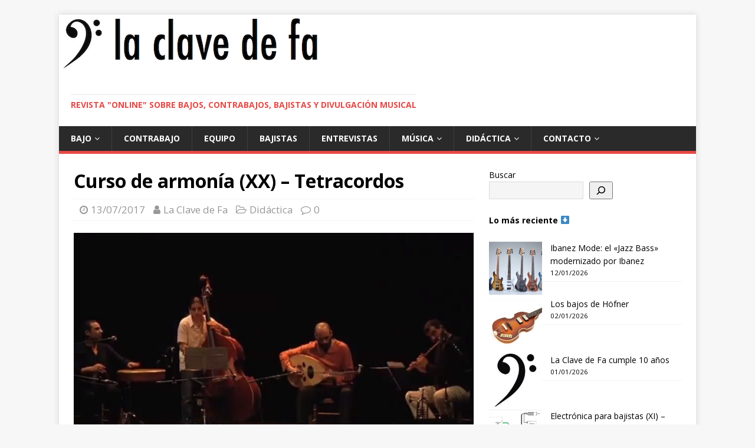

--- FILE ---
content_type: text/html; charset=UTF-8
request_url: https://laclavedefa.net/curso-de-armonia-xx-tetracordos/
body_size: 23546
content:
<!DOCTYPE html>
<html class="no-js" lang="es" xmlns:og="http://ogp.me/ns#" xmlns:fb="http://ogp.me/ns/fb#">
<head>
<meta charset="UTF-8">
<meta name="viewport" content="width=device-width, initial-scale=1.0">
<link rel="profile" href="http://gmpg.org/xfn/11" />
	
	<!-- <meta name="google-adsense-account" content="ca-pub-8284063478485838"> -->

	<!-- Google tag (gtag.js) -->
	<script async src="https://www.googletagmanager.com/gtag/js?id=G-H3XNNVYD7X"></script>
	<script>
	  window.dataLayer = window.dataLayer || [];
	  function gtag(){dataLayer.push(arguments);}
	  gtag('js', new Date());

	  gtag('config', 'G-H3XNNVYD7X');
	</script>
	
	 <!-- Adsense -->
	<!-- <script async src="https://pagead2.googlesyndication.com/pagead/js/adsbygoogle.js?client=ca-pub-8284063478485838"
     crossorigin="anonymous"></script> -->
	
<title>Curso de armonía (XX) &#8211; Tetracordos &#8211; La Clave de Fa</title>
<meta name='robots' content='max-image-preview:large' />
<link rel='dns-prefetch' href='//fonts.googleapis.com' />
<link rel="alternate" type="application/rss+xml" title="La Clave de Fa &raquo; Feed" href="https://laclavedefa.net/feed/" />
<link rel="alternate" type="application/rss+xml" title="La Clave de Fa &raquo; Feed de los comentarios" href="https://laclavedefa.net/comments/feed/" />
<link rel="alternate" type="application/rss+xml" title="La Clave de Fa &raquo; Comentario Curso de armonía (XX) &#8211; Tetracordos del feed" href="https://laclavedefa.net/curso-de-armonia-xx-tetracordos/feed/" />
<link rel="alternate" title="oEmbed (JSON)" type="application/json+oembed" href="https://laclavedefa.net/wp-json/oembed/1.0/embed?url=https%3A%2F%2Flaclavedefa.net%2Fcurso-de-armonia-xx-tetracordos%2F" />
<link rel="alternate" title="oEmbed (XML)" type="text/xml+oembed" href="https://laclavedefa.net/wp-json/oembed/1.0/embed?url=https%3A%2F%2Flaclavedefa.net%2Fcurso-de-armonia-xx-tetracordos%2F&#038;format=xml" />
		<style>
			.lazyload,
			.lazyloading {
				max-width: 100%;
			}
		</style>
		<style id='wp-img-auto-sizes-contain-inline-css' type='text/css'>
img:is([sizes=auto i],[sizes^="auto," i]){contain-intrinsic-size:3000px 1500px}
/*# sourceURL=wp-img-auto-sizes-contain-inline-css */
</style>
<link rel='stylesheet' id='argpd-cookies-eu-banner-css' href='https://laclavedefa.net/wp-content/plugins/adapta-rgpd/assets/css/cookies-banner-classic.css?ver=1.3.9' type='text/css' media='all' />
<style id='wp-emoji-styles-inline-css' type='text/css'>

	img.wp-smiley, img.emoji {
		display: inline !important;
		border: none !important;
		box-shadow: none !important;
		height: 1em !important;
		width: 1em !important;
		margin: 0 0.07em !important;
		vertical-align: -0.1em !important;
		background: none !important;
		padding: 0 !important;
	}
/*# sourceURL=wp-emoji-styles-inline-css */
</style>
<link rel='stylesheet' id='wp-block-library-css' href='https://laclavedefa.net/wp-includes/css/dist/block-library/style.min.css?ver=6.9' type='text/css' media='all' />
<style id='wp-block-categories-inline-css' type='text/css'>
.wp-block-categories{box-sizing:border-box}.wp-block-categories.alignleft{margin-right:2em}.wp-block-categories.alignright{margin-left:2em}.wp-block-categories.wp-block-categories-dropdown.aligncenter{text-align:center}.wp-block-categories .wp-block-categories__label{display:block;width:100%}
/*# sourceURL=https://laclavedefa.net/wp-includes/blocks/categories/style.min.css */
</style>
<style id='wp-block-latest-posts-inline-css' type='text/css'>
.wp-block-latest-posts{box-sizing:border-box}.wp-block-latest-posts.alignleft{margin-right:2em}.wp-block-latest-posts.alignright{margin-left:2em}.wp-block-latest-posts.wp-block-latest-posts__list{list-style:none}.wp-block-latest-posts.wp-block-latest-posts__list li{clear:both;overflow-wrap:break-word}.wp-block-latest-posts.is-grid{display:flex;flex-wrap:wrap}.wp-block-latest-posts.is-grid li{margin:0 1.25em 1.25em 0;width:100%}@media (min-width:600px){.wp-block-latest-posts.columns-2 li{width:calc(50% - .625em)}.wp-block-latest-posts.columns-2 li:nth-child(2n){margin-right:0}.wp-block-latest-posts.columns-3 li{width:calc(33.33333% - .83333em)}.wp-block-latest-posts.columns-3 li:nth-child(3n){margin-right:0}.wp-block-latest-posts.columns-4 li{width:calc(25% - .9375em)}.wp-block-latest-posts.columns-4 li:nth-child(4n){margin-right:0}.wp-block-latest-posts.columns-5 li{width:calc(20% - 1em)}.wp-block-latest-posts.columns-5 li:nth-child(5n){margin-right:0}.wp-block-latest-posts.columns-6 li{width:calc(16.66667% - 1.04167em)}.wp-block-latest-posts.columns-6 li:nth-child(6n){margin-right:0}}:root :where(.wp-block-latest-posts.is-grid){padding:0}:root :where(.wp-block-latest-posts.wp-block-latest-posts__list){padding-left:0}.wp-block-latest-posts__post-author,.wp-block-latest-posts__post-date{display:block;font-size:.8125em}.wp-block-latest-posts__post-excerpt,.wp-block-latest-posts__post-full-content{margin-bottom:1em;margin-top:.5em}.wp-block-latest-posts__featured-image a{display:inline-block}.wp-block-latest-posts__featured-image img{height:auto;max-width:100%;width:auto}.wp-block-latest-posts__featured-image.alignleft{float:left;margin-right:1em}.wp-block-latest-posts__featured-image.alignright{float:right;margin-left:1em}.wp-block-latest-posts__featured-image.aligncenter{margin-bottom:1em;text-align:center}
/*# sourceURL=https://laclavedefa.net/wp-includes/blocks/latest-posts/style.min.css */
</style>
<style id='wp-block-search-inline-css' type='text/css'>
.wp-block-search__button{margin-left:10px;word-break:normal}.wp-block-search__button.has-icon{line-height:0}.wp-block-search__button svg{height:1.25em;min-height:24px;min-width:24px;width:1.25em;fill:currentColor;vertical-align:text-bottom}:where(.wp-block-search__button){border:1px solid #ccc;padding:6px 10px}.wp-block-search__inside-wrapper{display:flex;flex:auto;flex-wrap:nowrap;max-width:100%}.wp-block-search__label{width:100%}.wp-block-search.wp-block-search__button-only .wp-block-search__button{box-sizing:border-box;display:flex;flex-shrink:0;justify-content:center;margin-left:0;max-width:100%}.wp-block-search.wp-block-search__button-only .wp-block-search__inside-wrapper{min-width:0!important;transition-property:width}.wp-block-search.wp-block-search__button-only .wp-block-search__input{flex-basis:100%;transition-duration:.3s}.wp-block-search.wp-block-search__button-only.wp-block-search__searchfield-hidden,.wp-block-search.wp-block-search__button-only.wp-block-search__searchfield-hidden .wp-block-search__inside-wrapper{overflow:hidden}.wp-block-search.wp-block-search__button-only.wp-block-search__searchfield-hidden .wp-block-search__input{border-left-width:0!important;border-right-width:0!important;flex-basis:0;flex-grow:0;margin:0;min-width:0!important;padding-left:0!important;padding-right:0!important;width:0!important}:where(.wp-block-search__input){appearance:none;border:1px solid #949494;flex-grow:1;font-family:inherit;font-size:inherit;font-style:inherit;font-weight:inherit;letter-spacing:inherit;line-height:inherit;margin-left:0;margin-right:0;min-width:3rem;padding:8px;text-decoration:unset!important;text-transform:inherit}:where(.wp-block-search__button-inside .wp-block-search__inside-wrapper){background-color:#fff;border:1px solid #949494;box-sizing:border-box;padding:4px}:where(.wp-block-search__button-inside .wp-block-search__inside-wrapper) .wp-block-search__input{border:none;border-radius:0;padding:0 4px}:where(.wp-block-search__button-inside .wp-block-search__inside-wrapper) .wp-block-search__input:focus{outline:none}:where(.wp-block-search__button-inside .wp-block-search__inside-wrapper) :where(.wp-block-search__button){padding:4px 8px}.wp-block-search.aligncenter .wp-block-search__inside-wrapper{margin:auto}.wp-block[data-align=right] .wp-block-search.wp-block-search__button-only .wp-block-search__inside-wrapper{float:right}
/*# sourceURL=https://laclavedefa.net/wp-includes/blocks/search/style.min.css */
</style>
<style id='wp-block-tag-cloud-inline-css' type='text/css'>
.wp-block-tag-cloud{box-sizing:border-box}.wp-block-tag-cloud.aligncenter{justify-content:center;text-align:center}.wp-block-tag-cloud a{display:inline-block;margin-right:5px}.wp-block-tag-cloud span{display:inline-block;margin-left:5px;text-decoration:none}:root :where(.wp-block-tag-cloud.is-style-outline){display:flex;flex-wrap:wrap;gap:1ch}:root :where(.wp-block-tag-cloud.is-style-outline a){border:1px solid;font-size:unset!important;margin-right:0;padding:1ch 2ch;text-decoration:none!important}
/*# sourceURL=https://laclavedefa.net/wp-includes/blocks/tag-cloud/style.min.css */
</style>
<style id='wp-block-paragraph-inline-css' type='text/css'>
.is-small-text{font-size:.875em}.is-regular-text{font-size:1em}.is-large-text{font-size:2.25em}.is-larger-text{font-size:3em}.has-drop-cap:not(:focus):first-letter{float:left;font-size:8.4em;font-style:normal;font-weight:100;line-height:.68;margin:.05em .1em 0 0;text-transform:uppercase}body.rtl .has-drop-cap:not(:focus):first-letter{float:none;margin-left:.1em}p.has-drop-cap.has-background{overflow:hidden}:root :where(p.has-background){padding:1.25em 2.375em}:where(p.has-text-color:not(.has-link-color)) a{color:inherit}p.has-text-align-left[style*="writing-mode:vertical-lr"],p.has-text-align-right[style*="writing-mode:vertical-rl"]{rotate:180deg}
/*# sourceURL=https://laclavedefa.net/wp-includes/blocks/paragraph/style.min.css */
</style>
<style id='global-styles-inline-css' type='text/css'>
:root{--wp--preset--aspect-ratio--square: 1;--wp--preset--aspect-ratio--4-3: 4/3;--wp--preset--aspect-ratio--3-4: 3/4;--wp--preset--aspect-ratio--3-2: 3/2;--wp--preset--aspect-ratio--2-3: 2/3;--wp--preset--aspect-ratio--16-9: 16/9;--wp--preset--aspect-ratio--9-16: 9/16;--wp--preset--color--black: #000000;--wp--preset--color--cyan-bluish-gray: #abb8c3;--wp--preset--color--white: #ffffff;--wp--preset--color--pale-pink: #f78da7;--wp--preset--color--vivid-red: #cf2e2e;--wp--preset--color--luminous-vivid-orange: #ff6900;--wp--preset--color--luminous-vivid-amber: #fcb900;--wp--preset--color--light-green-cyan: #7bdcb5;--wp--preset--color--vivid-green-cyan: #00d084;--wp--preset--color--pale-cyan-blue: #8ed1fc;--wp--preset--color--vivid-cyan-blue: #0693e3;--wp--preset--color--vivid-purple: #9b51e0;--wp--preset--gradient--vivid-cyan-blue-to-vivid-purple: linear-gradient(135deg,rgb(6,147,227) 0%,rgb(155,81,224) 100%);--wp--preset--gradient--light-green-cyan-to-vivid-green-cyan: linear-gradient(135deg,rgb(122,220,180) 0%,rgb(0,208,130) 100%);--wp--preset--gradient--luminous-vivid-amber-to-luminous-vivid-orange: linear-gradient(135deg,rgb(252,185,0) 0%,rgb(255,105,0) 100%);--wp--preset--gradient--luminous-vivid-orange-to-vivid-red: linear-gradient(135deg,rgb(255,105,0) 0%,rgb(207,46,46) 100%);--wp--preset--gradient--very-light-gray-to-cyan-bluish-gray: linear-gradient(135deg,rgb(238,238,238) 0%,rgb(169,184,195) 100%);--wp--preset--gradient--cool-to-warm-spectrum: linear-gradient(135deg,rgb(74,234,220) 0%,rgb(151,120,209) 20%,rgb(207,42,186) 40%,rgb(238,44,130) 60%,rgb(251,105,98) 80%,rgb(254,248,76) 100%);--wp--preset--gradient--blush-light-purple: linear-gradient(135deg,rgb(255,206,236) 0%,rgb(152,150,240) 100%);--wp--preset--gradient--blush-bordeaux: linear-gradient(135deg,rgb(254,205,165) 0%,rgb(254,45,45) 50%,rgb(107,0,62) 100%);--wp--preset--gradient--luminous-dusk: linear-gradient(135deg,rgb(255,203,112) 0%,rgb(199,81,192) 50%,rgb(65,88,208) 100%);--wp--preset--gradient--pale-ocean: linear-gradient(135deg,rgb(255,245,203) 0%,rgb(182,227,212) 50%,rgb(51,167,181) 100%);--wp--preset--gradient--electric-grass: linear-gradient(135deg,rgb(202,248,128) 0%,rgb(113,206,126) 100%);--wp--preset--gradient--midnight: linear-gradient(135deg,rgb(2,3,129) 0%,rgb(40,116,252) 100%);--wp--preset--font-size--small: 13px;--wp--preset--font-size--medium: 20px;--wp--preset--font-size--large: 36px;--wp--preset--font-size--x-large: 42px;--wp--preset--spacing--20: 0.44rem;--wp--preset--spacing--30: 0.67rem;--wp--preset--spacing--40: 1rem;--wp--preset--spacing--50: 1.5rem;--wp--preset--spacing--60: 2.25rem;--wp--preset--spacing--70: 3.38rem;--wp--preset--spacing--80: 5.06rem;--wp--preset--shadow--natural: 6px 6px 9px rgba(0, 0, 0, 0.2);--wp--preset--shadow--deep: 12px 12px 50px rgba(0, 0, 0, 0.4);--wp--preset--shadow--sharp: 6px 6px 0px rgba(0, 0, 0, 0.2);--wp--preset--shadow--outlined: 6px 6px 0px -3px rgb(255, 255, 255), 6px 6px rgb(0, 0, 0);--wp--preset--shadow--crisp: 6px 6px 0px rgb(0, 0, 0);}:where(.is-layout-flex){gap: 0.5em;}:where(.is-layout-grid){gap: 0.5em;}body .is-layout-flex{display: flex;}.is-layout-flex{flex-wrap: wrap;align-items: center;}.is-layout-flex > :is(*, div){margin: 0;}body .is-layout-grid{display: grid;}.is-layout-grid > :is(*, div){margin: 0;}:where(.wp-block-columns.is-layout-flex){gap: 2em;}:where(.wp-block-columns.is-layout-grid){gap: 2em;}:where(.wp-block-post-template.is-layout-flex){gap: 1.25em;}:where(.wp-block-post-template.is-layout-grid){gap: 1.25em;}.has-black-color{color: var(--wp--preset--color--black) !important;}.has-cyan-bluish-gray-color{color: var(--wp--preset--color--cyan-bluish-gray) !important;}.has-white-color{color: var(--wp--preset--color--white) !important;}.has-pale-pink-color{color: var(--wp--preset--color--pale-pink) !important;}.has-vivid-red-color{color: var(--wp--preset--color--vivid-red) !important;}.has-luminous-vivid-orange-color{color: var(--wp--preset--color--luminous-vivid-orange) !important;}.has-luminous-vivid-amber-color{color: var(--wp--preset--color--luminous-vivid-amber) !important;}.has-light-green-cyan-color{color: var(--wp--preset--color--light-green-cyan) !important;}.has-vivid-green-cyan-color{color: var(--wp--preset--color--vivid-green-cyan) !important;}.has-pale-cyan-blue-color{color: var(--wp--preset--color--pale-cyan-blue) !important;}.has-vivid-cyan-blue-color{color: var(--wp--preset--color--vivid-cyan-blue) !important;}.has-vivid-purple-color{color: var(--wp--preset--color--vivid-purple) !important;}.has-black-background-color{background-color: var(--wp--preset--color--black) !important;}.has-cyan-bluish-gray-background-color{background-color: var(--wp--preset--color--cyan-bluish-gray) !important;}.has-white-background-color{background-color: var(--wp--preset--color--white) !important;}.has-pale-pink-background-color{background-color: var(--wp--preset--color--pale-pink) !important;}.has-vivid-red-background-color{background-color: var(--wp--preset--color--vivid-red) !important;}.has-luminous-vivid-orange-background-color{background-color: var(--wp--preset--color--luminous-vivid-orange) !important;}.has-luminous-vivid-amber-background-color{background-color: var(--wp--preset--color--luminous-vivid-amber) !important;}.has-light-green-cyan-background-color{background-color: var(--wp--preset--color--light-green-cyan) !important;}.has-vivid-green-cyan-background-color{background-color: var(--wp--preset--color--vivid-green-cyan) !important;}.has-pale-cyan-blue-background-color{background-color: var(--wp--preset--color--pale-cyan-blue) !important;}.has-vivid-cyan-blue-background-color{background-color: var(--wp--preset--color--vivid-cyan-blue) !important;}.has-vivid-purple-background-color{background-color: var(--wp--preset--color--vivid-purple) !important;}.has-black-border-color{border-color: var(--wp--preset--color--black) !important;}.has-cyan-bluish-gray-border-color{border-color: var(--wp--preset--color--cyan-bluish-gray) !important;}.has-white-border-color{border-color: var(--wp--preset--color--white) !important;}.has-pale-pink-border-color{border-color: var(--wp--preset--color--pale-pink) !important;}.has-vivid-red-border-color{border-color: var(--wp--preset--color--vivid-red) !important;}.has-luminous-vivid-orange-border-color{border-color: var(--wp--preset--color--luminous-vivid-orange) !important;}.has-luminous-vivid-amber-border-color{border-color: var(--wp--preset--color--luminous-vivid-amber) !important;}.has-light-green-cyan-border-color{border-color: var(--wp--preset--color--light-green-cyan) !important;}.has-vivid-green-cyan-border-color{border-color: var(--wp--preset--color--vivid-green-cyan) !important;}.has-pale-cyan-blue-border-color{border-color: var(--wp--preset--color--pale-cyan-blue) !important;}.has-vivid-cyan-blue-border-color{border-color: var(--wp--preset--color--vivid-cyan-blue) !important;}.has-vivid-purple-border-color{border-color: var(--wp--preset--color--vivid-purple) !important;}.has-vivid-cyan-blue-to-vivid-purple-gradient-background{background: var(--wp--preset--gradient--vivid-cyan-blue-to-vivid-purple) !important;}.has-light-green-cyan-to-vivid-green-cyan-gradient-background{background: var(--wp--preset--gradient--light-green-cyan-to-vivid-green-cyan) !important;}.has-luminous-vivid-amber-to-luminous-vivid-orange-gradient-background{background: var(--wp--preset--gradient--luminous-vivid-amber-to-luminous-vivid-orange) !important;}.has-luminous-vivid-orange-to-vivid-red-gradient-background{background: var(--wp--preset--gradient--luminous-vivid-orange-to-vivid-red) !important;}.has-very-light-gray-to-cyan-bluish-gray-gradient-background{background: var(--wp--preset--gradient--very-light-gray-to-cyan-bluish-gray) !important;}.has-cool-to-warm-spectrum-gradient-background{background: var(--wp--preset--gradient--cool-to-warm-spectrum) !important;}.has-blush-light-purple-gradient-background{background: var(--wp--preset--gradient--blush-light-purple) !important;}.has-blush-bordeaux-gradient-background{background: var(--wp--preset--gradient--blush-bordeaux) !important;}.has-luminous-dusk-gradient-background{background: var(--wp--preset--gradient--luminous-dusk) !important;}.has-pale-ocean-gradient-background{background: var(--wp--preset--gradient--pale-ocean) !important;}.has-electric-grass-gradient-background{background: var(--wp--preset--gradient--electric-grass) !important;}.has-midnight-gradient-background{background: var(--wp--preset--gradient--midnight) !important;}.has-small-font-size{font-size: var(--wp--preset--font-size--small) !important;}.has-medium-font-size{font-size: var(--wp--preset--font-size--medium) !important;}.has-large-font-size{font-size: var(--wp--preset--font-size--large) !important;}.has-x-large-font-size{font-size: var(--wp--preset--font-size--x-large) !important;}
/*# sourceURL=global-styles-inline-css */
</style>

<style id='classic-theme-styles-inline-css' type='text/css'>
/*! This file is auto-generated */
.wp-block-button__link{color:#fff;background-color:#32373c;border-radius:9999px;box-shadow:none;text-decoration:none;padding:calc(.667em + 2px) calc(1.333em + 2px);font-size:1.125em}.wp-block-file__button{background:#32373c;color:#fff;text-decoration:none}
/*# sourceURL=/wp-includes/css/classic-themes.min.css */
</style>
<link rel='stylesheet' id='mh-google-fonts-css' href='https://fonts.googleapis.com/css?family=Open+Sans:400,400italic,700,600' type='text/css' media='all' />
<link rel='stylesheet' id='mh-magazine-lite-css' href='https://laclavedefa.net/wp-content/themes/mh-magazine-lite/style.css?ver=2.9.2' type='text/css' media='all' />
<link rel='stylesheet' id='mh-font-awesome-css' href='https://laclavedefa.net/wp-content/themes/mh-magazine-lite/includes/font-awesome.min.css' type='text/css' media='all' />
<link rel='stylesheet' id='slb_core-css' href='https://laclavedefa.net/wp-content/plugins/simple-lightbox/client/css/app.css?ver=2.9.4' type='text/css' media='all' />
<script type="text/javascript" src="https://laclavedefa.net/wp-includes/js/jquery/jquery.min.js?ver=3.7.1" id="jquery-core-js"></script>
<script type="text/javascript" src="https://laclavedefa.net/wp-includes/js/jquery/jquery-migrate.min.js?ver=3.4.1" id="jquery-migrate-js"></script>
<script type="text/javascript" src="https://laclavedefa.net/wp-content/plugins/adapta-rgpd/assets/js/cookies-eu-banner.js?ver=1.3.9" id="argpd-cookies-eu-banner-js"></script>
<script type="text/javascript" src="https://laclavedefa.net/wp-content/themes/mh-magazine-lite/js/scripts.js?ver=2.9.2" id="mh-scripts-js"></script>
<link rel="https://api.w.org/" href="https://laclavedefa.net/wp-json/" /><link rel="alternate" title="JSON" type="application/json" href="https://laclavedefa.net/wp-json/wp/v2/posts/1409" /><link rel="EditURI" type="application/rsd+xml" title="RSD" href="https://laclavedefa.net/xmlrpc.php?rsd" />
<meta name="generator" content="WordPress 6.9" />
<link rel="canonical" href="https://laclavedefa.net/curso-de-armonia-xx-tetracordos/" />
<link rel='shortlink' href='https://laclavedefa.net/?p=1409' />
		<script>
			document.documentElement.className = document.documentElement.className.replace('no-js', 'js');
		</script>
				<style>
			.no-js img.lazyload {
				display: none;
			}

			figure.wp-block-image img.lazyloading {
				min-width: 150px;
			}

			.lazyload,
			.lazyloading {
				--smush-placeholder-width: 100px;
				--smush-placeholder-aspect-ratio: 1/1;
				width: var(--smush-image-width, var(--smush-placeholder-width)) !important;
				aspect-ratio: var(--smush-image-aspect-ratio, var(--smush-placeholder-aspect-ratio)) !important;
			}

						.lazyload {
				opacity: 0;
			}

			.lazyloading {
				border: 0 !important;
				opacity: 1;
				background: rgba(255, 255, 255, 0) url('https://laclavedefa.net/wp-content/plugins/wp-smushit/app/assets/images/smush-lazyloader-1.gif') no-repeat center !important;
				background-size: 16px auto !important;
				min-width: 16px;
			}

					</style>
		<!--[if lt IE 9]>
<script src="https://laclavedefa.net/wp-content/themes/mh-magazine-lite/js/css3-mediaqueries.js"></script>
<![endif]-->
<link rel="icon" href="https://laclavedefa.net/wp-content/uploads/2016/04/cropped-11698503_614959541979407_7061338344070298521_n-32x32.jpg" sizes="32x32" />
<link rel="icon" href="https://laclavedefa.net/wp-content/uploads/2016/04/cropped-11698503_614959541979407_7061338344070298521_n-192x192.jpg" sizes="192x192" />
<link rel="apple-touch-icon" href="https://laclavedefa.net/wp-content/uploads/2016/04/cropped-11698503_614959541979407_7061338344070298521_n-180x180.jpg" />
<meta name="msapplication-TileImage" content="https://laclavedefa.net/wp-content/uploads/2016/04/cropped-11698503_614959541979407_7061338344070298521_n-270x270.jpg" />
		<style type="text/css" id="wp-custom-css">
			body.sinfotogrande figure.entry-thumbnail {display: none}

.mh-header-text .mh-header-title {display: none}

body.single article.post p {font-size: 1.2em}		</style>
		
<!-- START - Open Graph and Twitter Card Tags 3.3.7 -->
 <!-- Facebook Open Graph -->
  <meta property="og:locale" content="es_ES"/>
  <meta property="og:site_name" content="La Clave de Fa"/>
  <meta property="og:title" content="Curso de armonía (XX) - Tetracordos"/>
  <meta property="og:url" content="https://laclavedefa.net/curso-de-armonia-xx-tetracordos/"/>
  <meta property="og:type" content="article"/>
  <meta property="og:description" content="Un tetracordo es una sucesión de cuatro notas que suele abarcar un intervalo de una cuarta. Generalmente cada tetracordo toma el nombre del  modo griego que lo contiene. Los tetracordos más comunes son los siguientes:


El tetracordo disminuído se puede interpretar de dos formas diferentes y enar"/>
  <meta property="og:image" content="https://laclavedefa.net/wp-content/uploads/2017/07/chemonCortesCuarteto.jpg"/>
  <meta property="og:image:url" content="https://laclavedefa.net/wp-content/uploads/2017/07/chemonCortesCuarteto.jpg"/>
  <meta property="og:image:secure_url" content="https://laclavedefa.net/wp-content/uploads/2017/07/chemonCortesCuarteto.jpg"/>
  <meta property="article:published_time" content="2017-07-13T00:11:32+02:00"/>
  <meta property="article:modified_time" content="2017-07-20T00:06:47+02:00" />
  <meta property="og:updated_time" content="2017-07-20T00:06:47+02:00" />
  <meta property="article:section" content="Didáctica"/>
 <!-- Google+ / Schema.org -->
  <meta itemprop="name" content="Curso de armonía (XX) - Tetracordos"/>
  <meta itemprop="headline" content="Curso de armonía (XX) - Tetracordos"/>
  <meta itemprop="description" content="Un tetracordo es una sucesión de cuatro notas que suele abarcar un intervalo de una cuarta. Generalmente cada tetracordo toma el nombre del  modo griego que lo contiene. Los tetracordos más comunes son los siguientes:


El tetracordo disminuído se puede interpretar de dos formas diferentes y enar"/>
  <meta itemprop="image" content="https://laclavedefa.net/wp-content/uploads/2017/07/chemonCortesCuarteto.jpg"/>
  <meta itemprop="datePublished" content="2017-07-13"/>
  <meta itemprop="dateModified" content="2017-07-20T00:06:47+02:00" />
  <meta itemprop="author" content="La Clave de Fa"/>
  <!--<meta itemprop="publisher" content="La Clave de Fa"/>--> <!-- To solve: The attribute publisher.itemtype has an invalid value -->
 <!-- Twitter Cards -->
  <meta name="twitter:title" content="Curso de armonía (XX) - Tetracordos"/>
  <meta name="twitter:url" content="https://laclavedefa.net/curso-de-armonia-xx-tetracordos/"/>
  <meta name="twitter:description" content="Un tetracordo es una sucesión de cuatro notas que suele abarcar un intervalo de una cuarta. Generalmente cada tetracordo toma el nombre del  modo griego que lo contiene. Los tetracordos más comunes son los siguientes:


El tetracordo disminuído se puede interpretar de dos formas diferentes y enar"/>
  <meta name="twitter:image" content="https://laclavedefa.net/wp-content/uploads/2017/07/chemonCortesCuarteto.jpg"/>
  <meta name="twitter:card" content="summary_large_image"/>
 <!-- SEO -->
 <!-- Misc. tags -->
 <!-- is_singular -->
<!-- END - Open Graph and Twitter Card Tags 3.3.7 -->
	
</head>
<body id="mh-mobile" class="wp-singular post-template-default single single-post postid-1409 single-format-standard wp-theme-mh-magazine-lite mh-right-sb" itemscope="itemscope" itemtype="https://schema.org/WebPage">
<div class="mh-container mh-container-outer">
<div class="mh-header-mobile-nav mh-clearfix"></div>
<header class="mh-header" itemscope="itemscope" itemtype="https://schema.org/WPHeader">
	<div class="mh-container mh-container-inner mh-row mh-clearfix">
		<div class="mh-custom-header mh-clearfix">
<a class="mh-header-image-link" href="https://laclavedefa.net/" title="La Clave de Fa" rel="home">
<img class="mh-header-image" src="https://laclavedefa.net/wp-content/uploads/2016/04/cropped-logo-1.png" height="100" width="447" alt="La Clave de Fa" loading="lazy" />
</a>
<div class="mh-site-identity">
<div class="mh-site-logo" role="banner" itemscope="itemscope" itemtype="https://schema.org/Brand">
<div class="mh-header-text">
<a class="mh-header-text-link" href="https://laclavedefa.net/" title="La Clave de Fa" rel="home">
<h2 class="mh-header-title">La Clave de Fa</h2>
<h3 class="mh-header-tagline">Revista &quot;online&quot; sobre bajos, contrabajos, bajistas y divulgación musical</h3>
</a>
</div>
</div>
</div>
</div>
	</div>
	<div class="mh-main-nav-wrap">
		<nav class="mh-navigation mh-main-nav mh-container mh-container-inner mh-clearfix" itemscope="itemscope" itemtype="https://schema.org/SiteNavigationElement">
			<div class="menu-menu-principal-container"><ul id="menu-menu-principal" class="menu"><li id="menu-item-635" class="menu-item menu-item-type-taxonomy menu-item-object-category menu-item-has-children menu-item-635"><a href="https://laclavedefa.net/seccion/bajo/">Bajo</a>
<ul class="sub-menu">
	<li id="menu-item-1386" class="menu-item menu-item-type-custom menu-item-object-custom menu-item-1386"><a href="/tema/galeria-sonidos/">Sonidos clásicos</a></li>
	<li id="menu-item-1968" class="menu-item menu-item-type-custom menu-item-object-custom menu-item-1968"><a href="/tema/efectos-en-el-bajo/">Efectos en el bajo</a></li>
	<li id="menu-item-2136" class="menu-item menu-item-type-custom menu-item-object-custom menu-item-2136"><a href="/tema/otros-bajos/">Otros bajos</a></li>
</ul>
</li>
<li id="menu-item-637" class="menu-item menu-item-type-taxonomy menu-item-object-category menu-item-637"><a href="https://laclavedefa.net/seccion/contrabajo/">Contrabajo</a></li>
<li id="menu-item-633" class="menu-item menu-item-type-taxonomy menu-item-object-category menu-item-633"><a href="https://laclavedefa.net/seccion/equipo/">Equipo</a></li>
<li id="menu-item-638" class="menu-item menu-item-type-taxonomy menu-item-object-category menu-item-638"><a href="https://laclavedefa.net/seccion/bajistas/">Bajistas</a></li>
<li id="menu-item-823" class="menu-item menu-item-type-taxonomy menu-item-object-category menu-item-823"><a href="https://laclavedefa.net/seccion/entrevistas/">Entrevistas</a></li>
<li id="menu-item-639" class="menu-item menu-item-type-taxonomy menu-item-object-category menu-item-has-children menu-item-639"><a href="https://laclavedefa.net/seccion/musica/">Música</a>
<ul class="sub-menu">
	<li id="menu-item-634" class="menu-item menu-item-type-taxonomy menu-item-object-category menu-item-634"><a href="https://laclavedefa.net/seccion/historia/">Historia</a></li>
	<li id="menu-item-3158" class="menu-item menu-item-type-taxonomy menu-item-object-category menu-item-3158"><a href="https://laclavedefa.net/seccion/musica/divulgacion/">Divulgación</a></li>
</ul>
</li>
<li id="menu-item-636" class="menu-item menu-item-type-taxonomy menu-item-object-category current-post-ancestor current-menu-parent current-post-parent menu-item-has-children menu-item-636"><a href="https://laclavedefa.net/seccion/didactica/">Didáctica</a>
<ul class="sub-menu">
	<li id="menu-item-1375" class="menu-item menu-item-type-post_type menu-item-object-page menu-item-1375"><a href="https://laclavedefa.net/curso-de-armonia-indice-general/">Curso de armonía</a></li>
	<li id="menu-item-1969" class="menu-item menu-item-type-custom menu-item-object-custom menu-item-1969"><a href="/tema/walking-bass/">Walking Bass</a></li>
</ul>
</li>
<li id="menu-item-610" class="menu-item menu-item-type-post_type menu-item-object-page menu-item-has-children menu-item-610"><a href="https://laclavedefa.net/que-es/">Contacto</a>
<ul class="sub-menu">
	<li id="menu-item-3939" class="menu-item menu-item-type-post_type menu-item-object-page menu-item-3939"><a href="https://laclavedefa.net/manifiesto-sobre-ia/">Manifiesto IA</a></li>
</ul>
</li>
</ul></div>		</nav>
	</div>
</header><div class="mh-wrapper mh-clearfix">
	<div id="main-content" class="mh-content" role="main" itemprop="mainContentOfPage"><article id="post-1409" class="post-1409 post type-post status-publish format-standard has-post-thumbnail hentry category-didactica tag-ajnas tag-curso-de-armonia tag-escalas-y-acordes tag-maqam tag-tetracordos">
	<header class="entry-header mh-clearfix"><h1 class="entry-title">Curso de armonía (XX) &#8211; Tetracordos</h1><p class="mh-meta entry-meta">
<span class="entry-meta-date updated"><i class="fa fa-clock-o"></i><a href="https://laclavedefa.net/2017/07/">13/07/2017</a></span>
<span class="entry-meta-author author vcard"><i class="fa fa-user"></i><a class="fn" href="https://laclavedefa.net/author/laclavedefa/">La Clave de Fa</a></span>
<span class="entry-meta-categories"><i class="fa fa-folder-open-o"></i><a href="https://laclavedefa.net/seccion/didactica/" rel="category tag">Didáctica</a></span>
<span class="entry-meta-comments"><i class="fa fa-comment-o"></i><a class="mh-comment-scroll" href="https://laclavedefa.net/curso-de-armonia-xx-tetracordos/#mh-comments">0</a></span>
</p>
	</header>
		<div class="entry-content mh-clearfix">
<figure class="entry-thumbnail">
<img src="https://laclavedefa.net/wp-content/uploads/2017/07/chemonCortesCuarteto-678x381.jpg" alt="" title="chemonCortesCuarteto" loading="lazy" />
<figcaption class="wp-caption-text">Cuarteto de Chemón Cortés -
 https://www.youtube.com/user/chemon08/feed</figcaption>
</figure>
<p>Un tetracordo es una sucesión de cuatro notas que suele abarcar un intervalo de una cuarta. Generalmente cada tetracordo toma el nombre del  modo griego que lo contiene. Los tetracordos más comunes son los siguientes:</p>
<figure id="attachment_1410" aria-describedby="caption-attachment-1410" style="width: 646px" class="wp-caption alignnone"><a href="http://laclavedefa.net/wp-content/uploads/2017/07/tetracordos.jpg" data-slb-active="1" data-slb-asset="784567619" data-slb-internal="0" data-slb-group="1409"><img fetchpriority="high" decoding="async" class="size-full wp-image-1410" src="http://laclavedefa.net/wp-content/uploads/2017/07/tetracordos.jpg" alt="" width="646" height="123" srcset="https://laclavedefa.net/wp-content/uploads/2017/07/tetracordos.jpg 646w, https://laclavedefa.net/wp-content/uploads/2017/07/tetracordos-300x57.jpg 300w" sizes="(max-width: 646px) 100vw, 646px" /></a><figcaption id="caption-attachment-1410" class="wp-caption-text">Tetracordos básicos</figcaption></figure>
<blockquote><p>El tetracordo disminuído se puede interpretar de dos formas diferentes y enarmónicas, ya que la ♭3 se puede interpretar como una #2, y la ♭4 como una tercera mayor (3).</p>
<p>El tetracordo jónico también suele denominarse <em>tetracordo mayor</em>, y el dórico, <em>tetracordo menor</em>.</p></blockquote>
<p>Los tetracordos pueden utilizarse como unidades básicas para la construcción de escalas. Por ejemplo, si juntamos dos tetracordos jónicos (el que empieza en Do y el que empieza en Sol) obtenemos la escala jónica o mayor de Do:</p>
<p><a href="http://laclavedefa.net/wp-content/uploads/2017/07/cjonico.png" data-slb-active="1" data-slb-asset="734642369" data-slb-internal="0" data-slb-group="1409"><img decoding="async" class="alignnone size-full wp-image-1411" src="http://laclavedefa.net/wp-content/uploads/2017/07/cjonico.png" alt="" width="826" height="182" srcset="https://laclavedefa.net/wp-content/uploads/2017/07/cjonico.png 826w, https://laclavedefa.net/wp-content/uploads/2017/07/cjonico-300x66.png 300w, https://laclavedefa.net/wp-content/uploads/2017/07/cjonico-768x169.png 768w" sizes="(max-width: 826px) 100vw, 826px" loading="lazy" /></a></p>
<p>Más ejemplos:</p>
<p>Tetracordo dórico + tetracordo dórico = Escala dórica</p>
<p><a href="http://laclavedefa.net/wp-content/uploads/2017/07/cdorico.png" data-slb-active="1" data-slb-asset="1846890106" data-slb-internal="0" data-slb-group="1409"><img decoding="async" class="alignnone size-full wp-image-1412" src="http://laclavedefa.net/wp-content/uploads/2017/07/cdorico.png" alt="" width="826" height="169" srcset="https://laclavedefa.net/wp-content/uploads/2017/07/cdorico.png 826w, https://laclavedefa.net/wp-content/uploads/2017/07/cdorico-300x61.png 300w, https://laclavedefa.net/wp-content/uploads/2017/07/cdorico-768x157.png 768w" sizes="(max-width: 826px) 100vw, 826px" loading="lazy" /></a></p>
<p>Tetracordo dórico + tetracordo frigio = Escala eólica</p>
<p><a href="http://laclavedefa.net/wp-content/uploads/2017/07/ceolio.png" data-slb-active="1" data-slb-asset="1561473659" data-slb-internal="0" data-slb-group="1409"><img loading="lazy" decoding="async" class="alignnone size-full wp-image-1413" src="http://laclavedefa.net/wp-content/uploads/2017/07/ceolio.png" alt="" width="826" height="162" srcset="https://laclavedefa.net/wp-content/uploads/2017/07/ceolio.png 826w, https://laclavedefa.net/wp-content/uploads/2017/07/ceolio-300x59.png 300w, https://laclavedefa.net/wp-content/uploads/2017/07/ceolio-768x151.png 768w" sizes="auto, (max-width: 826px) 100vw, 826px" /></a></p>
<p>Tetracordo dórico + tetracordo jónico = Escala menor melódica</p>
<p><a href="http://laclavedefa.net/wp-content/uploads/2017/07/cmenmel.png" data-slb-active="1" data-slb-asset="528380856" data-slb-internal="0" data-slb-group="1409"><img loading="lazy" decoding="async" class="alignnone size-full wp-image-1414" src="http://laclavedefa.net/wp-content/uploads/2017/07/cmenmel.png" alt="" width="826" height="164" srcset="https://laclavedefa.net/wp-content/uploads/2017/07/cmenmel.png 826w, https://laclavedefa.net/wp-content/uploads/2017/07/cmenmel-300x60.png 300w, https://laclavedefa.net/wp-content/uploads/2017/07/cmenmel-768x152.png 768w" sizes="auto, (max-width: 826px) 100vw, 826px" /></a></p>
<p>Tetracordo lidio + tetracordo dórico = Escala lidia dominante (cuarto modo de la escala menor melódica)</p>
<p><a href="http://laclavedefa.net/wp-content/uploads/2017/07/cliddom.png" data-slb-active="1" data-slb-asset="1383731853" data-slb-internal="0" data-slb-group="1409"><img loading="lazy" decoding="async" class="alignnone size-full wp-image-1415" src="http://laclavedefa.net/wp-content/uploads/2017/07/cliddom.png" alt="" width="826" height="170" srcset="https://laclavedefa.net/wp-content/uploads/2017/07/cliddom.png 826w, https://laclavedefa.net/wp-content/uploads/2017/07/cliddom-300x62.png 300w, https://laclavedefa.net/wp-content/uploads/2017/07/cliddom-768x158.png 768w" sizes="auto, (max-width: 826px) 100vw, 826px" /><br />
</a></p>
<p>Existen otros tetracordos no tan utilizados, como el tetracordo armónico (1 ♭2 3 4), que forman parte de otras escalas más irregulares (por ejemplo, la escala menor armónica, en la que existe un salto de segunda aumentada entre los grados VI y VII).</p>
<p>No vamos a reseñar todas las posibles combinaciones de tetracordos, pero sí algunas destacables, aparte de las que ya hemos visto. La disposición habitual para construir escalas es concatenar dos tetracordos, empezando el segundo tetracordo en la 5ª o en la 5ª♭</p>
<table dir="ltr" border="1" cellspacing="0" cellpadding="5">
<tbody>
<tr>
<td data-sheets-value="{&quot;1&quot;:2,&quot;2&quot;:&quot;Tetracordo 1&quot;}"><strong>Tetracordo 1</strong></td>
<td data-sheets-value="{&quot;1&quot;:2,&quot;2&quot;:&quot;Tetracordo 2&quot;}"><strong>Tetracordo 2</strong></td>
<td data-sheets-value="{&quot;1&quot;:2,&quot;2&quot;:&quot;Escala&quot;}"><strong>Escala</strong></td>
<td data-sheets-value="{&quot;1&quot;:2,&quot;2&quot;:&quot;Notas&quot;}"><strong>Ejemplo en Do</strong></td>
</tr>
<tr>
<td data-sheets-value="{&quot;1&quot;:2,&quot;2&quot;:&quot;J\u00f3nico&quot;}">Jónico</td>
<td data-sheets-value="{&quot;1&quot;:2,&quot;2&quot;:&quot;J\u00f3nico&quot;}">Jónico</td>
<td data-sheets-value="{&quot;1&quot;:2,&quot;2&quot;:&quot;J\u00f3nica (mayor)&quot;}">Jónica (mayor)</td>
<td data-sheets-value="{&quot;1&quot;:2,&quot;2&quot;:&quot;C D E F G A B C&quot;}">C D E F G A B C</td>
</tr>
<tr>
<td data-sheets-value="{&quot;1&quot;:2,&quot;2&quot;:&quot;D\u00f3rico&quot;}">Dórico</td>
<td data-sheets-value="{&quot;1&quot;:2,&quot;2&quot;:&quot;D\u00f3rico&quot;}">Dórico</td>
<td data-sheets-value="{&quot;1&quot;:2,&quot;2&quot;:&quot;asdfas&quot;}">Dórica</td>
<td>C D Eb F G A Bb C</td>
</tr>
<tr>
<td data-sheets-value="{&quot;1&quot;:2,&quot;2&quot;:&quot;Frigio&quot;}">Frigio</td>
<td data-sheets-value="{&quot;1&quot;:2,&quot;2&quot;:&quot;Frigio&quot;}">Frigio</td>
<td data-sheets-value="{&quot;1&quot;:2,&quot;2&quot;:&quot;asdfas&quot;}">Frigio</td>
<td>C Db Eb F G Ab Bb C</td>
</tr>
<tr>
<td data-sheets-value="{&quot;1&quot;:2,&quot;2&quot;:&quot;Frigio&quot;}">Frigio</td>
<td data-sheets-value="{&quot;1&quot;:2,&quot;2&quot;:&quot;D\u00f3rico&quot;}">Dórico</td>
<td data-sheets-value="{&quot;1&quot;:2,&quot;2&quot;:&quot;asdfas&quot;}">Frigio ♮6 (Sexto modo esc. menor melódica)</td>
<td>C Db Eb F G A Bb C</td>
</tr>
<tr>
<td data-sheets-value="{&quot;1&quot;:2,&quot;2&quot;:&quot;Lidio&quot;}">Lidio</td>
<td data-sheets-value="{&quot;1&quot;:2,&quot;2&quot;:&quot;J\u00f3nico&quot;}">Jónico</td>
<td data-sheets-value="{&quot;1&quot;:2,&quot;2&quot;:&quot;asdfas&quot;}">Lidia</td>
<td>C D E F# G A B C</td>
</tr>
<tr>
<td data-sheets-value="{&quot;1&quot;:2,&quot;2&quot;:&quot;Lidio&quot;}">Lidio</td>
<td data-sheets-value="{&quot;1&quot;:2,&quot;2&quot;:&quot;D\u00f3rico&quot;}">Dórico</td>
<td data-sheets-value="{&quot;1&quot;:2,&quot;2&quot;:&quot;asdfas&quot;}">Lidia dominante</td>
<td>C D E F# G A Bb C</td>
</tr>
<tr>
<td data-sheets-value="{&quot;1&quot;:2,&quot;2&quot;:&quot;J\u00f3nico&quot;}">Jónico</td>
<td data-sheets-value="{&quot;1&quot;:2,&quot;2&quot;:&quot;D\u00f3rico&quot;}">Dórico</td>
<td data-sheets-value="{&quot;1&quot;:2,&quot;2&quot;:&quot;asdfas&quot;}">Mixolidia</td>
<td>C D E F G A Bb C</td>
</tr>
<tr>
<td data-sheets-value="{&quot;1&quot;:2,&quot;2&quot;:&quot;J\u00f3nico&quot;}">Jónico</td>
<td data-sheets-value="{&quot;1&quot;:2,&quot;2&quot;:&quot;Frigio&quot;}">Frigio</td>
<td data-sheets-value="{&quot;1&quot;:2,&quot;2&quot;:&quot;asdfas&quot;}">Mixolidia ♭3 (5º modo escala menor melódica)</td>
<td>C D E F G Ab Bb C</td>
</tr>
<tr>
<td data-sheets-value="{&quot;1&quot;:2,&quot;2&quot;:&quot;Disminuido&quot;}">Disminuido</td>
<td data-sheets-value="{&quot;1&quot;:2,&quot;2&quot;:&quot;Lidio&quot;}">Lidio</td>
<td data-sheets-value="{&quot;1&quot;:2,&quot;2&quot;:&quot;asdfas&quot;}">Dominante alterada (7º modo escala menor melódica)</td>
<td>C Db Eb Fb Gb Ab Bb C</td>
</tr>
<tr>
<td data-sheets-value="{&quot;1&quot;:2,&quot;2&quot;:&quot;Lidio&quot;}">Lidio</td>
<td data-sheets-value="{&quot;1&quot;:2,&quot;2&quot;:&quot;Lidio&quot;}">Lidio</td>
<td data-sheets-value="{&quot;1&quot;:2,&quot;2&quot;:&quot;asdfas&quot;}">Escala por tonos</td>
<td>C E E F# G# Bb C (D)</td>
</tr>
<tr>
<td data-sheets-value="{&quot;1&quot;:2,&quot;2&quot;:&quot;Disminuido&quot;}">Disminuido</td>
<td data-sheets-value="{&quot;1&quot;:2,&quot;2&quot;:&quot;Disminuido&quot;}">Disminuido</td>
<td data-sheets-value="{&quot;1&quot;:2,&quot;2&quot;:&quot;asdfas&quot;}">Disminuida inversa o dominante</td>
<td>C Db D# E F# G A Bb</td>
</tr>
<tr>
<td data-sheets-value="{&quot;1&quot;:2,&quot;2&quot;:&quot;D\u00f3rico&quot;}">Dórico</td>
<td data-sheets-value="{&quot;1&quot;:2,&quot;2&quot;:&quot;Frigio&quot;}">Frigio</td>
<td data-sheets-value="{&quot;1&quot;:2,&quot;2&quot;:&quot;asdfas&quot;}">Eólica (menor natural)</td>
<td>C D Eb F G Ab Bb C</td>
</tr>
<tr>
<td data-sheets-value="{&quot;1&quot;:2,&quot;2&quot;:&quot;D\u00f3rico&quot;}">Dórico</td>
<td data-sheets-value="{&quot;1&quot;:2,&quot;2&quot;:&quot;J\u00f3nico&quot;}">Jónico</td>
<td data-sheets-value="{&quot;1&quot;:2,&quot;2&quot;:&quot;asdfas&quot;}">Menor melódica</td>
<td>C D Eb F G A B C</td>
</tr>
<tr>
<td data-sheets-value="{&quot;1&quot;:2,&quot;2&quot;:&quot;D\u00f3rico&quot;}">Dórico</td>
<td data-sheets-value="">Armónico</td>
<td data-sheets-value="">Menor armónica</td>
<td>C D Eb F G Ab B C</td>
</tr>
<tr>
<td data-sheets-value="{&quot;1&quot;:2,&quot;2&quot;:&quot;Frigio&quot;}">Frigio</td>
<td data-sheets-value="{&quot;1&quot;:2,&quot;2&quot;:&quot;Lidio&quot;}">Lidio</td>
<td data-sheets-value="{&quot;1&quot;:2,&quot;2&quot;:&quot;asdfas&quot;}">Locrio</td>
<td>C Db Eb F Gb Ab Bb C</td>
</tr>
<tr>
<td data-sheets-value="{&quot;1&quot;:2,&quot;2&quot;:&quot;D\u00f3rico&quot;}">Dórico</td>
<td data-sheets-value="{&quot;1&quot;:2,&quot;2&quot;:&quot;Lidio&quot;}">Lidio</td>
<td data-sheets-value="{&quot;1&quot;:2,&quot;2&quot;:&quot;asdfas&quot;}"><em>Locrio ♮2 (</em>nombre no estándar<em>)</em></td>
<td>C D Eb F Gb Ab Bb C</td>
</tr>
<tr>
<td data-sheets-value="">Dórico</td>
<td data-sheets-value="">Dórico</td>
<td data-sheets-value="">Disminuida T-S</td>
<td>C D Eb F F# G# A B</td>
</tr>
</tbody>
</table>
<p>Como se puede ver, utilizando este sistema incluso se pueden llegar a las escalas sintéticas (o simétricas), como la disminuida y la escala por tonos.</p>
<h2>Tetracordos y su relación con la música árabe</h2>
<p>Construir las escalas concatenando tetracordos es similar al sistema melódico de la música árabe, las <a href="http://www.maqamworld.com/maqamat.html" target="_blank" rel="noopener">maqam</a> o escalas árabes. Un maqam es una escala que se construye concatenando dos secuencias más cortas o <a href="http://www.maqamworld.com/ajnas.html" target="_blank" rel="noopener">ajnas</a> -pueden ser tricordos, tetracordos o pentacordos-, de forma análoga a como hemos procedido con nuestros tetracordos «occidentales».</p>
<p>Estas combinaciones de diferentes ajnas conforman el <a href="http://www.maqamworld.com/maqamindex.html" target="_blank" rel="noopener">maqamat</a> o conjunto de escalas de la música árabe. El concepto de modulación en la improvisación se basa más en ir cambiando de un maqam a otro más que de cambiar de centro tonal. Este cambio o <a href="http://www.maqamworld.com/modulation.html" target="_blank" rel="noopener">modulación</a> se suele hacer cambiando uno de los ajnas, con lo que se pasa a un nuevo maqam con su sonido característico.</p>
<p>En los años 60 muchos músicos de jazz empezaron a explorar las conexiones del jazz con otras músicas, entre ellas, la tradición árabe. El <a href="http://laclavedefa.net/el-jazz-modal-1a-parte/">jazz modal</a> encaja muy bien con el maqamat, la base teórica y funcionamiento son muy similares.</p>
<h2>Aplicación de los tetracordos</h2>
<p>En principio, la aplicación más inmediata del sistema de construcción de escalas a partir de tetracordos es a la hora de tocar el instrumento. Es más fácil aprenderse las digitaciones de los diferentes tetracordos y luego combinarlas para formar escalas.</p>
<p>En un contexto de música modal, conocer los tetracordos con los que está compuesta la escala o modo sobre el que estamos improvisando es muy conveniente en el caso de que se quiera tocar un poco «fuera» de la escala, cambiando uno de los tetracordos y automáticamente pasando a una nueva escala o modo, de forma análoga a la modulación que explicábamos en la música árabe.</p>
<p>&nbsp;</p>
	</div><div class="entry-tags mh-clearfix"><i class="fa fa-tag"></i><ul><li><a href="https://laclavedefa.net/tema/ajnas/" rel="tag">Ajnas</a></li><li><a href="https://laclavedefa.net/tema/curso-de-armonia/" rel="tag">Curso de armonía</a></li><li><a href="https://laclavedefa.net/tema/escalas-y-acordes/" rel="tag">Escalas y acordes</a></li><li><a href="https://laclavedefa.net/tema/maqam/" rel="tag">Maqam</a></li><li><a href="https://laclavedefa.net/tema/tetracordos/" rel="tag">Tetracordos</a></li></ul></div></article><nav class="mh-post-nav mh-row mh-clearfix" itemscope="itemscope" itemtype="https://schema.org/SiteNavigationElement">
<div class="mh-col-1-2 mh-post-nav-item mh-post-nav-prev">
<a href="https://laclavedefa.net/circuito-totalmente-pasivo-en-un-sire-marcus-miller/" rel="prev"><img width="80" height="60" src="https://laclavedefa.net/wp-content/uploads/2017/07/2017-07-12-20.53.10-80x60.jpg" class="attachment-mh-magazine-lite-small size-mh-magazine-lite-small wp-post-image" alt="" decoding="async" loading="lazy" srcset="https://laclavedefa.net/wp-content/uploads/2017/07/2017-07-12-20.53.10-80x60.jpg 80w, https://laclavedefa.net/wp-content/uploads/2017/07/2017-07-12-20.53.10-300x225.jpg 300w, https://laclavedefa.net/wp-content/uploads/2017/07/2017-07-12-20.53.10-768x576.jpg 768w, https://laclavedefa.net/wp-content/uploads/2017/07/2017-07-12-20.53.10-1024x768.jpg 1024w, https://laclavedefa.net/wp-content/uploads/2017/07/2017-07-12-20.53.10-678x509.jpg 678w, https://laclavedefa.net/wp-content/uploads/2017/07/2017-07-12-20.53.10-326x245.jpg 326w" sizes="auto, (max-width: 80px) 100vw, 80px" /><span>Anterior</span><p>Circuito totalmente pasivo en un Sire Marcus Miller</p></a></div>
<div class="mh-col-1-2 mh-post-nav-item mh-post-nav-next">
<a href="https://laclavedefa.net/transcripciones-de-bajo-de-ivan-navales/" rel="next"><img width="80" height="60" src="https://laclavedefa.net/wp-content/uploads/2017/07/ivannavales-80x60.jpg" class="attachment-mh-magazine-lite-small size-mh-magazine-lite-small wp-post-image" alt="" decoding="async" loading="lazy" srcset="https://laclavedefa.net/wp-content/uploads/2017/07/ivannavales-80x60.jpg 80w, https://laclavedefa.net/wp-content/uploads/2017/07/ivannavales-678x509.jpg 678w, https://laclavedefa.net/wp-content/uploads/2017/07/ivannavales-326x245.jpg 326w" sizes="auto, (max-width: 80px) 100vw, 80px" /><span>Siguiente</span><p>Transcripciones de bajo de Iván Navales</p></a></div>
</nav>
		<h4 id="mh-comments" class="mh-widget-title mh-comment-form-title">
			<span class="mh-widget-title-inner">
				Sé el primero en comentar			</span>
		</h4>	<div id="respond" class="comment-respond">
		<h3 id="reply-title" class="comment-reply-title">Dejar una contestacion <small><a rel="nofollow" id="cancel-comment-reply-link" href="/curso-de-armonia-xx-tetracordos/#respond" style="display:none;">Cancelar la respuesta</a></small></h3><form action="https://laclavedefa.net/wp-comments-post.php" method="post" id="commentform" class="comment-form"><p class="comment-notes">Tu dirección de correo electrónico no será publicada.</p><p class="comment-form-comment"><label for="comment">Comentario</label><br/><textarea id="comment" name="comment" cols="45" rows="5" aria-required="true"></textarea></p><p class="comment-form-author"><label for="author">Nombre</label><span class="required">*</span><br/><input id="author" name="author" type="text" value="" size="30" aria-required='true' /></p>
<p class="comment-form-email"><label for="email">Correo electrónico</label><span class="required">*</span><br/><input id="email" name="email" type="text" value="" size="30" aria-required='true' /></p>
<p class="comment-form-url"><label for="url">Web</label><br/><input id="url" name="url" type="text" value="" size="30" /></p>
<p class="comment-form-cookies-consent"><input id="wp-comment-cookies-consent" name="wp-comment-cookies-consent" type="checkbox" value="yes" /><label for="wp-comment-cookies-consent">Guarda mi nombre, correo electrónico y web en este navegador para la próxima vez que comente.</label></p>
<p class="form-submit"><input name="submit" type="submit" id="submit" class="submit" value="Publicar el comentario" /> <input type='hidden' name='comment_post_ID' value='1409' id='comment_post_ID' />
<input type='hidden' name='comment_parent' id='comment_parent' value='0' />
</p><p style="display: none;"><input type="hidden" id="akismet_comment_nonce" name="akismet_comment_nonce" value="793ac4238d" /></p><p style="display: none !important;" class="akismet-fields-container" data-prefix="ak_"><label>&#916;<textarea name="ak_hp_textarea" cols="45" rows="8" maxlength="100"></textarea></label><input type="hidden" id="ak_js_1" name="ak_js" value="138"/><script>document.getElementById( "ak_js_1" ).setAttribute( "value", ( new Date() ).getTime() );</script></p></form>	</div><!-- #respond -->
	<p class="akismet_comment_form_privacy_notice">Este sitio usa Akismet para reducir el spam. <a href="https://akismet.com/privacy/" target="_blank" rel="nofollow noopener"> Aprende cómo se procesan los datos de tus comentarios.</a></p>	</div>
	<aside class="mh-widget-col-1 mh-sidebar" itemscope="itemscope" itemtype="https://schema.org/WPSideBar"><div id="block-15" class="mh-widget widget_block widget_search"><form role="search" method="get" action="https://laclavedefa.net/" class="wp-block-search__button-outside wp-block-search__icon-button wp-block-search"    ><label class="wp-block-search__label" for="wp-block-search__input-1" >Buscar</label><div class="wp-block-search__inside-wrapper" ><input class="wp-block-search__input" id="wp-block-search__input-1" placeholder="" value="" type="search" name="s" required /><button aria-label="Buscar" class="wp-block-search__button has-icon wp-element-button" type="submit" ><svg class="search-icon" viewBox="0 0 24 24" width="24" height="24">
					<path d="M13 5c-3.3 0-6 2.7-6 6 0 1.4.5 2.7 1.3 3.7l-3.8 3.8 1.1 1.1 3.8-3.8c1 .8 2.3 1.3 3.7 1.3 3.3 0 6-2.7 6-6S16.3 5 13 5zm0 10.5c-2.5 0-4.5-2-4.5-4.5s2-4.5 4.5-4.5 4.5 2 4.5 4.5-2 4.5-4.5 4.5z"></path>
				</svg></button></div></form></div><div id="block-11" class="mh-widget widget_block widget_text">
<p><strong>Lo más reciente <img decoding="async" draggable="false" role="img" class="emoji" src="https://s.w.org/images/core/emoji/14.0.0/svg/2b07.svg" alt="⬇️" loading="lazy"></strong></p>
</div><div id="block-10" class="mh-widget widget_block widget_recent_entries"><ul class="wp-block-latest-posts__list has-dates wp-block-latest-posts"><li><div class="wp-block-latest-posts__featured-image alignleft"><a href="https://laclavedefa.net/ibanez-mode-el-jazz-bass-modernizado-por-ibanez/" aria-label="Ibanez Mode: el «Jazz Bass» modernizado por Ibanez"><img loading="lazy" decoding="async" width="150" height="150" src="https://laclavedefa.net/wp-content/uploads/2026/01/MDM_all-150x150.jpg" class="attachment-thumbnail size-thumbnail wp-post-image" alt="" style="max-width:150px;max-height:90px;" /></a></div><a class="wp-block-latest-posts__post-title" href="https://laclavedefa.net/ibanez-mode-el-jazz-bass-modernizado-por-ibanez/">Ibanez Mode: el «Jazz Bass» modernizado por Ibanez</a><time datetime="2026-01-12T16:31:03+01:00" class="wp-block-latest-posts__post-date">12/01/2026</time></li>
<li><div class="wp-block-latest-posts__featured-image alignleft"><a href="https://laclavedefa.net/los-bajos-de-hofner/" aria-label="Los bajos de Höfner"><img loading="lazy" decoding="async" width="150" height="150" src="https://laclavedefa.net/wp-content/uploads/2026/01/Hofner-ViolinBass-150x150.jpg" class="attachment-thumbnail size-thumbnail wp-post-image" alt="" style="max-width:150px;max-height:90px;" srcset="https://laclavedefa.net/wp-content/uploads/2026/01/Hofner-ViolinBass-150x150.jpg 150w, https://laclavedefa.net/wp-content/uploads/2026/01/Hofner-ViolinBass-300x300.jpg 300w, https://laclavedefa.net/wp-content/uploads/2026/01/Hofner-ViolinBass-1024x1024.jpg 1024w, https://laclavedefa.net/wp-content/uploads/2026/01/Hofner-ViolinBass-768x768.jpg 768w, https://laclavedefa.net/wp-content/uploads/2026/01/Hofner-ViolinBass-1536x1536.jpg 1536w, https://laclavedefa.net/wp-content/uploads/2026/01/Hofner-ViolinBass.jpg 1920w" sizes="auto, (max-width: 150px) 100vw, 150px" /></a></div><a class="wp-block-latest-posts__post-title" href="https://laclavedefa.net/los-bajos-de-hofner/">Los bajos de Höfner</a><time datetime="2026-01-02T10:08:00+01:00" class="wp-block-latest-posts__post-date">02/01/2026</time></li>
<li><div class="wp-block-latest-posts__featured-image alignleft"><a href="https://laclavedefa.net/la-clave-de-fa-cumple-10-anos/" aria-label="La Clave de Fa cumple 10 años"><img loading="lazy" decoding="async" width="150" height="150" src="https://laclavedefa.net/wp-content/uploads/2016/04/cropped-11698503_614959541979407_7061338344070298521_n-150x150.jpg" class="attachment-thumbnail size-thumbnail wp-post-image" alt="" style="max-width:150px;max-height:90px;" srcset="https://laclavedefa.net/wp-content/uploads/2016/04/cropped-11698503_614959541979407_7061338344070298521_n-150x150.jpg 150w, https://laclavedefa.net/wp-content/uploads/2016/04/cropped-11698503_614959541979407_7061338344070298521_n-300x300.jpg 300w, https://laclavedefa.net/wp-content/uploads/2016/04/cropped-11698503_614959541979407_7061338344070298521_n.jpg 512w, https://laclavedefa.net/wp-content/uploads/2016/04/cropped-11698503_614959541979407_7061338344070298521_n-270x270.jpg 270w, https://laclavedefa.net/wp-content/uploads/2016/04/cropped-11698503_614959541979407_7061338344070298521_n-192x192.jpg 192w, https://laclavedefa.net/wp-content/uploads/2016/04/cropped-11698503_614959541979407_7061338344070298521_n-180x180.jpg 180w, https://laclavedefa.net/wp-content/uploads/2016/04/cropped-11698503_614959541979407_7061338344070298521_n-32x32.jpg 32w" sizes="auto, (max-width: 150px) 100vw, 150px" /></a></div><a class="wp-block-latest-posts__post-title" href="https://laclavedefa.net/la-clave-de-fa-cumple-10-anos/">La Clave de Fa cumple 10 años</a><time datetime="2026-01-01T19:09:06+01:00" class="wp-block-latest-posts__post-date">01/01/2026</time></li>
<li><div class="wp-block-latest-posts__featured-image alignleft"><a href="https://laclavedefa.net/electronica-para-bajistas-xi-aprendiendo-a-interpretar-un-circuito-y-haciendo-modificaciones/" aria-label="Electrónica para bajistas (XI) &#8211; Aprendiendo a interpretar un circuito y haciendo modificaciones"><img loading="lazy" decoding="async" width="150" height="150" src="https://laclavedefa.net/wp-content/uploads/2025/12/Esquema-Cort-B4FL-MHPZ-150x150.png" class="attachment-thumbnail size-thumbnail wp-post-image" alt="" style="max-width:150px;max-height:90px;" /></a></div><a class="wp-block-latest-posts__post-title" href="https://laclavedefa.net/electronica-para-bajistas-xi-aprendiendo-a-interpretar-un-circuito-y-haciendo-modificaciones/">Electrónica para bajistas (XI) &#8211; Aprendiendo a interpretar un circuito y haciendo modificaciones</a><time datetime="2025-12-12T22:47:04+01:00" class="wp-block-latest-posts__post-date">12/12/2025</time></li>
<li><div class="wp-block-latest-posts__featured-image alignleft"><a href="https://laclavedefa.net/otros-bajos-xii-el-guitarron/" aria-label="Otros bajos (XII): el guitarrón"><img loading="lazy" decoding="async" width="150" height="150" src="https://laclavedefa.net/wp-content/uploads/2025/11/Captura-150x150.png" class="attachment-thumbnail size-thumbnail wp-post-image" alt="" style="max-width:150px;max-height:90px;" /></a></div><a class="wp-block-latest-posts__post-title" href="https://laclavedefa.net/otros-bajos-xii-el-guitarron/">Otros bajos (XII): el guitarrón</a><time datetime="2025-11-24T19:01:41+01:00" class="wp-block-latest-posts__post-date">24/11/2025</time></li>
<li><div class="wp-block-latest-posts__featured-image alignleft"><a href="https://laclavedefa.net/el-legado-de-anthony-jackson/" aria-label="El legado de Anthony Jackson"><img loading="lazy" decoding="async" width="150" height="150" src="https://laclavedefa.net/wp-content/uploads/2025/11/Anthony_Jackson-150x150.jpg" class="attachment-thumbnail size-thumbnail wp-post-image" alt="Por Art Bromage from Seattle - Anthony Jackson in Flickr, CC BY-SA 2.0" style="max-width:150px;max-height:90px;" /></a></div><a class="wp-block-latest-posts__post-title" href="https://laclavedefa.net/el-legado-de-anthony-jackson/">El legado de Anthony Jackson</a><time datetime="2025-11-01T23:36:06+01:00" class="wp-block-latest-posts__post-date">01/11/2025</time></li>
<li><div class="wp-block-latest-posts__featured-image alignleft"><a href="https://laclavedefa.net/david-pamo-presenta-limite/" aria-label="David Pamo presenta «Límite»"><img loading="lazy" decoding="async" width="150" height="150" src="https://laclavedefa.net/wp-content/uploads/2025/10/http___gather.fandalism.com_7860922-17F9AF91-E70D-411C-BE9A15E9B1A7ADF0-0-15977173-AFDAVIDPAMOCOVERLimite3500x2-150x150.jpeg" class="attachment-thumbnail size-thumbnail wp-post-image" alt="" style="max-width:150px;max-height:90px;" srcset="https://laclavedefa.net/wp-content/uploads/2025/10/http___gather.fandalism.com_7860922-17F9AF91-E70D-411C-BE9A15E9B1A7ADF0-0-15977173-AFDAVIDPAMOCOVERLimite3500x2-150x150.jpeg 150w, https://laclavedefa.net/wp-content/uploads/2025/10/http___gather.fandalism.com_7860922-17F9AF91-E70D-411C-BE9A15E9B1A7ADF0-0-15977173-AFDAVIDPAMOCOVERLimite3500x2-300x300.jpeg 300w, https://laclavedefa.net/wp-content/uploads/2025/10/http___gather.fandalism.com_7860922-17F9AF91-E70D-411C-BE9A15E9B1A7ADF0-0-15977173-AFDAVIDPAMOCOVERLimite3500x2-768x768.jpeg 768w, https://laclavedefa.net/wp-content/uploads/2025/10/http___gather.fandalism.com_7860922-17F9AF91-E70D-411C-BE9A15E9B1A7ADF0-0-15977173-AFDAVIDPAMOCOVERLimite3500x2.jpeg 800w" sizes="auto, (max-width: 150px) 100vw, 150px" /></a></div><a class="wp-block-latest-posts__post-title" href="https://laclavedefa.net/david-pamo-presenta-limite/">David Pamo presenta «Límite»</a><time datetime="2025-10-13T08:28:36+02:00" class="wp-block-latest-posts__post-date">13/10/2025</time></li>
<li><div class="wp-block-latest-posts__featured-image alignleft"><a href="https://laclavedefa.net/midi-para-bajistas-y-guitarristas-conceptos-basicos-y-ejemplos-de-uso/" aria-label="MIDI para bajistas (y guitarristas): conceptos básicos y ejemplos de uso"><img loading="lazy" decoding="async" width="150" height="150" src="https://laclavedefa.net/wp-content/uploads/2025/08/unnamed-150x150.png" class="attachment-thumbnail size-thumbnail wp-post-image" alt="" style="max-width:150px;max-height:90px;" srcset="https://laclavedefa.net/wp-content/uploads/2025/08/unnamed-150x150.png 150w, https://laclavedefa.net/wp-content/uploads/2025/08/unnamed-300x300.png 300w, https://laclavedefa.net/wp-content/uploads/2025/08/unnamed-768x768.png 768w, https://laclavedefa.net/wp-content/uploads/2025/08/unnamed.png 1024w" sizes="auto, (max-width: 150px) 100vw, 150px" /></a></div><a class="wp-block-latest-posts__post-title" href="https://laclavedefa.net/midi-para-bajistas-y-guitarristas-conceptos-basicos-y-ejemplos-de-uso/">MIDI para bajistas (y guitarristas): conceptos básicos y ejemplos de uso</a><time datetime="2025-08-21T22:19:56+02:00" class="wp-block-latest-posts__post-date">21/08/2025</time></li>
<li><div class="wp-block-latest-posts__featured-image alignleft"><a href="https://laclavedefa.net/icepower-el-fabricante-desconocido-que-mueve-nuestros-amplificadores/" aria-label="ICEpower: el fabricante desconocido que mueve nuestros amplificadores"><img loading="lazy" decoding="async" width="150" height="150" src="https://laclavedefa.net/wp-content/uploads/2025/07/audio_module-150x150.jpg" class="attachment-thumbnail size-thumbnail wp-post-image" alt="" style="max-width:150px;max-height:90px;" /></a></div><a class="wp-block-latest-posts__post-title" href="https://laclavedefa.net/icepower-el-fabricante-desconocido-que-mueve-nuestros-amplificadores/">ICEpower: el fabricante desconocido que mueve nuestros amplificadores</a><time datetime="2025-07-20T12:20:41+02:00" class="wp-block-latest-posts__post-date">20/07/2025</time></li>
<li><div class="wp-block-latest-posts__featured-image alignleft"><a href="https://laclavedefa.net/fender-saca-un-modelo-signature-para-laura-lee-khruangbin/" aria-label="Fender saca un modelo «signature» para Laura Lee (Khruangbin)"><img loading="lazy" decoding="async" width="150" height="150" src="https://laclavedefa.net/wp-content/uploads/2025/06/vlcsnap-2025-06-11-11h04m06s952-150x150.png" class="attachment-thumbnail size-thumbnail wp-post-image" alt="" style="max-width:150px;max-height:90px;" /></a></div><a class="wp-block-latest-posts__post-title" href="https://laclavedefa.net/fender-saca-un-modelo-signature-para-laura-lee-khruangbin/">Fender saca un modelo «signature» para Laura Lee (Khruangbin)</a><time datetime="2025-06-10T22:53:05+02:00" class="wp-block-latest-posts__post-date">10/06/2025</time></li>
</ul></div><div id="block-12" class="mh-widget widget_block widget_text">
<p><strong>Temas <img decoding="async" draggable="false" role="img" class="emoji" src="https://s.w.org/images/core/emoji/14.0.0/svg/2b07.svg" alt="⬇️" loading="lazy"></strong></p>
</div><div id="block-9" class="mh-widget widget_block widget_tag_cloud"><p class="wp-block-tag-cloud"><a href="https://laclavedefa.net/tema/acordes/" class="tag-cloud-link tag-link-12 tag-link-position-1" style="font-size: 8.8807339449541pt;" aria-label="acordes (3 elementos)">acordes</a>
<a href="https://laclavedefa.net/tema/afinacion/" class="tag-cloud-link tag-link-13 tag-link-position-2" style="font-size: 9.6146788990826pt;" aria-label="afinación (4 elementos)">afinación</a>
<a href="https://laclavedefa.net/tema/all-the-things-you-are/" class="tag-cloud-link tag-link-144 tag-link-position-3" style="font-size: 8pt;" aria-label="All the Things You Are (2 elementos)">All the Things You Are</a>
<a href="https://laclavedefa.net/tema/ampeg/" class="tag-cloud-link tag-link-80 tag-link-position-4" style="font-size: 10.201834862385pt;" aria-label="ampeg (5 elementos)">ampeg</a>
<a href="https://laclavedefa.net/tema/ampeg-b15/" class="tag-cloud-link tag-link-297 tag-link-position-5" style="font-size: 8.8807339449541pt;" aria-label="Ampeg B15 (3 elementos)">Ampeg B15</a>
<a href="https://laclavedefa.net/tema/amplificador/" class="tag-cloud-link tag-link-78 tag-link-position-6" style="font-size: 8.8807339449541pt;" aria-label="amplificador (3 elementos)">amplificador</a>
<a href="https://laclavedefa.net/tema/amplificadores/" class="tag-cloud-link tag-link-109 tag-link-position-7" style="font-size: 8.8807339449541pt;" aria-label="amplificadores (3 elementos)">amplificadores</a>
<a href="https://laclavedefa.net/tema/amplificadores-de-bajo/" class="tag-cloud-link tag-link-290 tag-link-position-8" style="font-size: 11.082568807339pt;" aria-label="Amplificadores de bajo (7 elementos)">Amplificadores de bajo</a>
<a href="https://laclavedefa.net/tema/analisis/" class="tag-cloud-link tag-link-14 tag-link-position-9" style="font-size: 8.8807339449541pt;" aria-label="análisis (3 elementos)">análisis</a>
<a href="https://laclavedefa.net/tema/armonicos/" class="tag-cloud-link tag-link-16 tag-link-position-10" style="font-size: 8pt;" aria-label="armónicos (2 elementos)">armónicos</a>
<a href="https://laclavedefa.net/tema/bajos-raros/" class="tag-cloud-link tag-link-157 tag-link-position-11" style="font-size: 13.137614678899pt;" aria-label="bajos raros (14 elementos)">bajos raros</a>
<a href="https://laclavedefa.net/tema/bass-vi/" class="tag-cloud-link tag-link-18 tag-link-position-12" style="font-size: 9.6146788990826pt;" aria-label="bass vi (4 elementos)">bass vi</a>
<a href="https://laclavedefa.net/tema/blues/" class="tag-cloud-link tag-link-185 tag-link-position-13" style="font-size: 9.6146788990826pt;" aria-label="Blues (4 elementos)">Blues</a>
<a href="https://laclavedefa.net/tema/boss/" class="tag-cloud-link tag-link-182 tag-link-position-14" style="font-size: 8pt;" aria-label="boss (2 elementos)">boss</a>
<a href="https://laclavedefa.net/tema/bricolaje/" class="tag-cloud-link tag-link-22 tag-link-position-15" style="font-size: 8.8807339449541pt;" aria-label="bricolaje (3 elementos)">bricolaje</a>
<a href="https://laclavedefa.net/tema/chorus/" class="tag-cloud-link tag-link-152 tag-link-position-16" style="font-size: 8.8807339449541pt;" aria-label="chorus (3 elementos)">chorus</a>
<a href="https://laclavedefa.net/tema/circuitos/" class="tag-cloud-link tag-link-257 tag-link-position-17" style="font-size: 10.201834862385pt;" aria-label="circuitos (5 elementos)">circuitos</a>
<a href="https://laclavedefa.net/tema/contrapalo/" class="tag-cloud-link tag-link-226 tag-link-position-18" style="font-size: 9.6146788990826pt;" aria-label="contrapalo (4 elementos)">contrapalo</a>
<a href="https://laclavedefa.net/tema/cream/" class="tag-cloud-link tag-link-85 tag-link-position-19" style="font-size: 8pt;" aria-label="cream (2 elementos)">cream</a>
<a href="https://laclavedefa.net/tema/cuerdas/" class="tag-cloud-link tag-link-103 tag-link-position-20" style="font-size: 8pt;" aria-label="cuerdas (2 elementos)">cuerdas</a>
<a href="https://laclavedefa.net/tema/curso-de-armonia/" class="tag-cloud-link tag-link-25 tag-link-position-21" style="font-size: 16pt;" aria-label="Curso de armonía (36 elementos)">Curso de armonía</a>
<a href="https://laclavedefa.net/tema/dan-armstrong/" class="tag-cloud-link tag-link-169 tag-link-position-22" style="font-size: 8pt;" aria-label="dan armstrong (2 elementos)">dan armstrong</a>
<a href="https://laclavedefa.net/tema/despelothier/" class="tag-cloud-link tag-link-191 tag-link-position-23" style="font-size: 8pt;" aria-label="despelothier (2 elementos)">despelothier</a>
<a href="https://laclavedefa.net/tema/digitacion/" class="tag-cloud-link tag-link-26 tag-link-position-24" style="font-size: 8pt;" aria-label="digitación (2 elementos)">digitación</a>
<a href="https://laclavedefa.net/tema/dolphin-dance/" class="tag-cloud-link tag-link-203 tag-link-position-25" style="font-size: 8pt;" aria-label="Dolphin Dance (2 elementos)">Dolphin Dance</a>
<a href="https://laclavedefa.net/tema/ecualizacion/" class="tag-cloud-link tag-link-363 tag-link-position-26" style="font-size: 8.8807339449541pt;" aria-label="ecualización (3 elementos)">ecualización</a>
<a href="https://laclavedefa.net/tema/efectos/" class="tag-cloud-link tag-link-153 tag-link-position-27" style="font-size: 8pt;" aria-label="efectos (2 elementos)">efectos</a>
<a href="https://laclavedefa.net/tema/efectos-en-el-bajo/" class="tag-cloud-link tag-link-225 tag-link-position-28" style="font-size: 13.504587155963pt;" aria-label="Efectos en el bajo (16 elementos)">Efectos en el bajo</a>
<a href="https://laclavedefa.net/tema/electronica/" class="tag-cloud-link tag-link-206 tag-link-position-29" style="font-size: 8pt;" aria-label="electrónica (2 elementos)">electrónica</a>
<a href="https://laclavedefa.net/tema/electronica-para-bajistas/" class="tag-cloud-link tag-link-299 tag-link-position-30" style="font-size: 12.403669724771pt;" aria-label="Electrónica para bajistas (11 elementos)">Electrónica para bajistas</a>
<a href="https://laclavedefa.net/tema/erb/" class="tag-cloud-link tag-link-35 tag-link-position-31" style="font-size: 9.6146788990826pt;" aria-label="erb (4 elementos)">erb</a>
<a href="https://laclavedefa.net/tema/escalas-y-acordes/" class="tag-cloud-link tag-link-36 tag-link-position-32" style="font-size: 12.623853211009pt;" aria-label="Escalas y acordes (12 elementos)">Escalas y acordes</a>
<a href="https://laclavedefa.net/tema/fender/" class="tag-cloud-link tag-link-37 tag-link-position-33" style="font-size: 9.6146788990826pt;" aria-label="fender (4 elementos)">fender</a>
<a href="https://laclavedefa.net/tema/fender-precision/" class="tag-cloud-link tag-link-164 tag-link-position-34" style="font-size: 8pt;" aria-label="fender precision (2 elementos)">fender precision</a>
<a href="https://laclavedefa.net/tema/firmware/" class="tag-cloud-link tag-link-336 tag-link-position-35" style="font-size: 8.8807339449541pt;" aria-label="Firmware (3 elementos)">Firmware</a>
<a href="https://laclavedefa.net/tema/frecuencias/" class="tag-cloud-link tag-link-243 tag-link-position-36" style="font-size: 8pt;" aria-label="Frecuencias (2 elementos)">Frecuencias</a>
<a href="https://laclavedefa.net/tema/fretless/" class="tag-cloud-link tag-link-213 tag-link-position-37" style="font-size: 9.6146788990826pt;" aria-label="Fretless (4 elementos)">Fretless</a>
<a href="https://laclavedefa.net/tema/gl/" class="tag-cloud-link tag-link-166 tag-link-position-38" style="font-size: 8pt;" aria-label="g&amp;l (2 elementos)">g&amp;l</a>
<a href="https://laclavedefa.net/tema/galeria-sonidos/" class="tag-cloud-link tag-link-200 tag-link-position-39" style="font-size: 12.403669724771pt;" aria-label="Galería sonidos (11 elementos)">Galería sonidos</a>
<a href="https://laclavedefa.net/tema/giant-steps/" class="tag-cloud-link tag-link-39 tag-link-position-40" style="font-size: 10.201834862385pt;" aria-label="Giant Steps (5 elementos)">Giant Steps</a>
<a href="https://laclavedefa.net/tema/hacking/" class="tag-cloud-link tag-link-371 tag-link-position-41" style="font-size: 8.8807339449541pt;" aria-label="hacking (3 elementos)">hacking</a>
<a href="https://laclavedefa.net/tema/harley-benton/" class="tag-cloud-link tag-link-252 tag-link-position-42" style="font-size: 8.8807339449541pt;" aria-label="Harley Benton (3 elementos)">Harley Benton</a>
<a href="https://laclavedefa.net/tema/herbie-hancock/" class="tag-cloud-link tag-link-202 tag-link-position-43" style="font-size: 8pt;" aria-label="Herbie Hancock (2 elementos)">Herbie Hancock</a>
<a href="https://laclavedefa.net/tema/ibanez/" class="tag-cloud-link tag-link-137 tag-link-position-44" style="font-size: 12.403669724771pt;" aria-label="ibanez (11 elementos)">ibanez</a>
<a href="https://laclavedefa.net/tema/intervalos/" class="tag-cloud-link tag-link-42 tag-link-position-45" style="font-size: 8.8807339449541pt;" aria-label="intervalos (3 elementos)">intervalos</a>
<a href="https://laclavedefa.net/tema/jaco-pastorius/" class="tag-cloud-link tag-link-199 tag-link-position-46" style="font-size: 10.715596330275pt;" aria-label="Jaco Pastorius (6 elementos)">Jaco Pastorius</a>
<a href="https://laclavedefa.net/tema/jazz/" class="tag-cloud-link tag-link-123 tag-link-position-47" style="font-size: 8.8807339449541pt;" aria-label="jazz (3 elementos)">jazz</a>
<a href="https://laclavedefa.net/tema/jazz-bass/" class="tag-cloud-link tag-link-194 tag-link-position-48" style="font-size: 11.816513761468pt;" aria-label="Jazz Bass (9 elementos)">Jazz Bass</a>
<a href="https://laclavedefa.net/tema/jazz-modal/" class="tag-cloud-link tag-link-154 tag-link-position-49" style="font-size: 9.6146788990826pt;" aria-label="jazz modal (4 elementos)">jazz modal</a>
<a href="https://laclavedefa.net/tema/john-entwistle/" class="tag-cloud-link tag-link-99 tag-link-position-50" style="font-size: 8pt;" aria-label="john entwistle (2 elementos)">john entwistle</a>
<a href="https://laclavedefa.net/tema/leo-fender/" class="tag-cloud-link tag-link-9 tag-link-position-51" style="font-size: 8pt;" aria-label="leo fender (2 elementos)">leo fender</a>
<a href="https://laclavedefa.net/tema/luthier/" class="tag-cloud-link tag-link-161 tag-link-position-52" style="font-size: 8pt;" aria-label="luthier (2 elementos)">luthier</a>
<a href="https://laclavedefa.net/tema/mantenimiento/" class="tag-cloud-link tag-link-190 tag-link-position-53" style="font-size: 8pt;" aria-label="mantenimiento (2 elementos)">mantenimiento</a>
<a href="https://laclavedefa.net/tema/marcus-miller/" class="tag-cloud-link tag-link-205 tag-link-position-54" style="font-size: 8.8807339449541pt;" aria-label="marcus miller (3 elementos)">marcus miller</a>
<a href="https://laclavedefa.net/tema/midi/" class="tag-cloud-link tag-link-198 tag-link-position-55" style="font-size: 8pt;" aria-label="MIDI (2 elementos)">MIDI</a>
<a href="https://laclavedefa.net/tema/miles-davis/" class="tag-cloud-link tag-link-89 tag-link-position-56" style="font-size: 9.6146788990826pt;" aria-label="miles davis (4 elementos)">miles davis</a>
<a href="https://laclavedefa.net/tema/monk-montgomery/" class="tag-cloud-link tag-link-163 tag-link-position-57" style="font-size: 8pt;" aria-label="monk montgomery (2 elementos)">monk montgomery</a>
<a href="https://laclavedefa.net/tema/multiefectos/" class="tag-cloud-link tag-link-184 tag-link-position-58" style="font-size: 11.082568807339pt;" aria-label="multiefectos (7 elementos)">multiefectos</a>
<a href="https://laclavedefa.net/tema/namm/" class="tag-cloud-link tag-link-129 tag-link-position-59" style="font-size: 10.201834862385pt;" aria-label="namm (5 elementos)">namm</a>
<a href="https://laclavedefa.net/tema/novedades/" class="tag-cloud-link tag-link-261 tag-link-position-60" style="font-size: 8.8807339449541pt;" aria-label="Novedades (3 elementos)">Novedades</a>
<a href="https://laclavedefa.net/tema/otros-bajos/" class="tag-cloud-link tag-link-218 tag-link-position-61" style="font-size: 12.917431192661pt;" aria-label="Otros bajos (13 elementos)">Otros bajos</a>
<a href="https://laclavedefa.net/tema/pastillas/" class="tag-cloud-link tag-link-167 tag-link-position-62" style="font-size: 9.6146788990826pt;" aria-label="pastillas (4 elementos)">pastillas</a>
<a href="https://laclavedefa.net/tema/portada/" class="tag-cloud-link tag-link-79 tag-link-position-63" style="font-size: 9.6146788990826pt;" aria-label="portada (4 elementos)">portada</a>
<a href="https://laclavedefa.net/tema/previos/" class="tag-cloud-link tag-link-110 tag-link-position-64" style="font-size: 8.8807339449541pt;" aria-label="previos (3 elementos)">previos</a>
<a href="https://laclavedefa.net/tema/registro/" class="tag-cloud-link tag-link-104 tag-link-position-65" style="font-size: 8pt;" aria-label="registro (2 elementos)">registro</a>
<a href="https://laclavedefa.net/tema/short-scale/" class="tag-cloud-link tag-link-106 tag-link-position-66" style="font-size: 8pt;" aria-label="short scale (2 elementos)">short scale</a>
<a href="https://laclavedefa.net/tema/sire/" class="tag-cloud-link tag-link-186 tag-link-position-67" style="font-size: 11.082568807339pt;" aria-label="sire (7 elementos)">sire</a>
<a href="https://laclavedefa.net/tema/stingray/" class="tag-cloud-link tag-link-88 tag-link-position-68" style="font-size: 8.8807339449541pt;" aria-label="stingray (3 elementos)">stingray</a>
<a href="https://laclavedefa.net/tema/tal-wilkenfeld/" class="tag-cloud-link tag-link-233 tag-link-position-69" style="font-size: 8pt;" aria-label="Tal Wilkenfeld (2 elementos)">Tal Wilkenfeld</a>
<a href="https://laclavedefa.net/tema/temas-clasicos/" class="tag-cloud-link tag-link-146 tag-link-position-70" style="font-size: 8.8807339449541pt;" aria-label="Temas clásicos (3 elementos)">Temas clásicos</a>
<a href="https://laclavedefa.net/tema/temperamento/" class="tag-cloud-link tag-link-356 tag-link-position-71" style="font-size: 8.8807339449541pt;" aria-label="temperamento (3 elementos)">temperamento</a>
<a href="https://laclavedefa.net/tema/teoria/" class="tag-cloud-link tag-link-64 tag-link-position-72" style="font-size: 8.8807339449541pt;" aria-label="Teoría (3 elementos)">Teoría</a>
<a href="https://laclavedefa.net/tema/transcripciones/" class="tag-cloud-link tag-link-66 tag-link-position-73" style="font-size: 10.201834862385pt;" aria-label="Transcripciones (5 elementos)">Transcripciones</a>
<a href="https://laclavedefa.net/tema/tecnica/" class="tag-cloud-link tag-link-63 tag-link-position-74" style="font-size: 9.6146788990826pt;" aria-label="técnica (4 elementos)">técnica</a>
<a href="https://laclavedefa.net/tema/u-bass/" class="tag-cloud-link tag-link-149 tag-link-position-75" style="font-size: 8pt;" aria-label="u-bass (2 elementos)">u-bass</a>
<a href="https://laclavedefa.net/tema/valvulas/" class="tag-cloud-link tag-link-81 tag-link-position-76" style="font-size: 8.8807339449541pt;" aria-label="válvulas (3 elementos)">válvulas</a>
<a href="https://laclavedefa.net/tema/videos/" class="tag-cloud-link tag-link-70 tag-link-position-77" style="font-size: 9.6146788990826pt;" aria-label="vídeos (4 elementos)">vídeos</a>
<a href="https://laclavedefa.net/tema/walking-bass/" class="tag-cloud-link tag-link-72 tag-link-position-78" style="font-size: 11.082568807339pt;" aria-label="Walking Bass (7 elementos)">Walking Bass</a>
<a href="https://laclavedefa.net/tema/yamaha/" class="tag-cloud-link tag-link-196 tag-link-position-79" style="font-size: 9.6146788990826pt;" aria-label="yamaha (4 elementos)">yamaha</a>
<a href="https://laclavedefa.net/tema/zoom/" class="tag-cloud-link tag-link-183 tag-link-position-80" style="font-size: 12.403669724771pt;" aria-label="zoom (11 elementos)">zoom</a></p></div><div id="block-8" class="mh-widget widget_block widget_categories"><ul class="wp-block-categories-list wp-block-categories">	<li class="cat-item cat-item-77"><a href="https://laclavedefa.net/seccion/bajistas/">Bajistas</a>
</li>
	<li class="cat-item cat-item-10"><a href="https://laclavedefa.net/seccion/bajo/">Bajo</a>
</li>
	<li class="cat-item cat-item-177"><a href="https://laclavedefa.net/seccion/blog/">Blog</a>
</li>
	<li class="cat-item cat-item-73"><a href="https://laclavedefa.net/seccion/contrabajo/">Contrabajo</a>
</li>
	<li class="cat-item cat-item-74"><a href="https://laclavedefa.net/seccion/didactica/">Didáctica</a>
</li>
	<li class="cat-item cat-item-354"><a href="https://laclavedefa.net/seccion/musica/divulgacion/">Divulgación</a>
</li>
	<li class="cat-item cat-item-107"><a href="https://laclavedefa.net/seccion/entrevistas/">Entrevistas</a>
</li>
	<li class="cat-item cat-item-3"><a href="https://laclavedefa.net/seccion/equipo/">Equipo</a>
</li>
	<li class="cat-item cat-item-7"><a href="https://laclavedefa.net/seccion/historia/">Historia</a>
</li>
	<li class="cat-item cat-item-4"><a href="https://laclavedefa.net/seccion/musica/">Música</a>
</li>
</ul></div></aside></div>
<div class="mh-copyright-wrap">
	<div class="mh-container mh-container-inner mh-clearfix">
		<p class="mh-copyright">Copyright &copy; 2026 | Tema para WordPress de <a href="https://mhthemes.com/themes/mh-magazine/?utm_source=customer&#038;utm_medium=link&#038;utm_campaign=MH+Magazine+Lite" rel="nofollow">MH Themes</a></p>
	</div>
</div>
</div><!-- .mh-container-outer -->
<script type="speculationrules">
{"prefetch":[{"source":"document","where":{"and":[{"href_matches":"/*"},{"not":{"href_matches":["/wp-*.php","/wp-admin/*","/wp-content/uploads/*","/wp-content/*","/wp-content/plugins/*","/wp-content/themes/mh-magazine-lite/*","/*\\?(.+)"]}},{"not":{"selector_matches":"a[rel~=\"nofollow\"]"}},{"not":{"selector_matches":".no-prefetch, .no-prefetch a"}}]},"eagerness":"conservative"}]}
</script>

<div id="cookies-eu-wrapper">
    <div 
      id="cookies-eu-banner"       
      data-wait-remove="250"
      >      
      <div id="cookies-eu-label">
          Esta web utiliza cookies propias y de terceros para su correcto funcionamiento y para fines analíticos. Contiene enlaces a sitios web de terceros con políticas de privacidad ajenas que podrás aceptar o no cuando accedas a ellos. Al hacer clic en el botón Aceptar, acepta el uso de estas tecnologías y el procesamiento de tus datos para estos propósitos.
          

          <a class="argpd-cookies-politica" rel="nofollow" id="cookies-eu-more" href="https://laclavedefa.net/politica-de-cookies/">Más información</a>


      </div>

      <div id="cookies-eu-buttons">
        <button id="cookies-eu-reject" class="cookies-eu-reject">Rechazar</button>
        <button id="cookies-eu-accept" class="cookies-eu-accept">Aceptar</button></div>
    </div>
</div>

<div id="cookies-eu-banner-closed">
  <span>Privacidad</span>
</div>
<script type="text/javascript" src="https://laclavedefa.net/wp-includes/js/comment-reply.min.js?ver=6.9" id="comment-reply-js" async="async" data-wp-strategy="async" fetchpriority="low"></script>
<script defer type="text/javascript" src="https://laclavedefa.net/wp-content/plugins/akismet/_inc/akismet-frontend.js?ver=1764004166" id="akismet-frontend-js"></script>
<script type="text/javascript" src="https://laclavedefa.net/wp-content/plugins/simple-lightbox/client/js/prod/lib.core.js?ver=2.9.4" id="slb_core-js"></script>
<script type="text/javascript" src="https://laclavedefa.net/wp-content/plugins/simple-lightbox/client/js/prod/lib.view.js?ver=2.9.4" id="slb_view-js"></script>
<script type="text/javascript" src="https://laclavedefa.net/wp-content/plugins/simple-lightbox/themes/baseline/js/prod/client.js?ver=2.9.4" id="slb-asset-slb_baseline-base-js"></script>
<script type="text/javascript" src="https://laclavedefa.net/wp-content/plugins/simple-lightbox/themes/default/js/prod/client.js?ver=2.9.4" id="slb-asset-slb_default-base-js"></script>
<script type="text/javascript" src="https://laclavedefa.net/wp-content/plugins/simple-lightbox/template-tags/item/js/prod/tag.item.js?ver=2.9.4" id="slb-asset-item-base-js"></script>
<script type="text/javascript" src="https://laclavedefa.net/wp-content/plugins/simple-lightbox/template-tags/ui/js/prod/tag.ui.js?ver=2.9.4" id="slb-asset-ui-base-js"></script>
<script type="text/javascript" src="https://laclavedefa.net/wp-content/plugins/simple-lightbox/content-handlers/image/js/prod/handler.image.js?ver=2.9.4" id="slb-asset-image-base-js"></script>
<script id="wp-emoji-settings" type="application/json">
{"baseUrl":"https://s.w.org/images/core/emoji/17.0.2/72x72/","ext":".png","svgUrl":"https://s.w.org/images/core/emoji/17.0.2/svg/","svgExt":".svg","source":{"concatemoji":"https://laclavedefa.net/wp-includes/js/wp-emoji-release.min.js?ver=6.9"}}
</script>
<script type="module">
/* <![CDATA[ */
/*! This file is auto-generated */
const a=JSON.parse(document.getElementById("wp-emoji-settings").textContent),o=(window._wpemojiSettings=a,"wpEmojiSettingsSupports"),s=["flag","emoji"];function i(e){try{var t={supportTests:e,timestamp:(new Date).valueOf()};sessionStorage.setItem(o,JSON.stringify(t))}catch(e){}}function c(e,t,n){e.clearRect(0,0,e.canvas.width,e.canvas.height),e.fillText(t,0,0);t=new Uint32Array(e.getImageData(0,0,e.canvas.width,e.canvas.height).data);e.clearRect(0,0,e.canvas.width,e.canvas.height),e.fillText(n,0,0);const a=new Uint32Array(e.getImageData(0,0,e.canvas.width,e.canvas.height).data);return t.every((e,t)=>e===a[t])}function p(e,t){e.clearRect(0,0,e.canvas.width,e.canvas.height),e.fillText(t,0,0);var n=e.getImageData(16,16,1,1);for(let e=0;e<n.data.length;e++)if(0!==n.data[e])return!1;return!0}function u(e,t,n,a){switch(t){case"flag":return n(e,"\ud83c\udff3\ufe0f\u200d\u26a7\ufe0f","\ud83c\udff3\ufe0f\u200b\u26a7\ufe0f")?!1:!n(e,"\ud83c\udde8\ud83c\uddf6","\ud83c\udde8\u200b\ud83c\uddf6")&&!n(e,"\ud83c\udff4\udb40\udc67\udb40\udc62\udb40\udc65\udb40\udc6e\udb40\udc67\udb40\udc7f","\ud83c\udff4\u200b\udb40\udc67\u200b\udb40\udc62\u200b\udb40\udc65\u200b\udb40\udc6e\u200b\udb40\udc67\u200b\udb40\udc7f");case"emoji":return!a(e,"\ud83e\u1fac8")}return!1}function f(e,t,n,a){let r;const o=(r="undefined"!=typeof WorkerGlobalScope&&self instanceof WorkerGlobalScope?new OffscreenCanvas(300,150):document.createElement("canvas")).getContext("2d",{willReadFrequently:!0}),s=(o.textBaseline="top",o.font="600 32px Arial",{});return e.forEach(e=>{s[e]=t(o,e,n,a)}),s}function r(e){var t=document.createElement("script");t.src=e,t.defer=!0,document.head.appendChild(t)}a.supports={everything:!0,everythingExceptFlag:!0},new Promise(t=>{let n=function(){try{var e=JSON.parse(sessionStorage.getItem(o));if("object"==typeof e&&"number"==typeof e.timestamp&&(new Date).valueOf()<e.timestamp+604800&&"object"==typeof e.supportTests)return e.supportTests}catch(e){}return null}();if(!n){if("undefined"!=typeof Worker&&"undefined"!=typeof OffscreenCanvas&&"undefined"!=typeof URL&&URL.createObjectURL&&"undefined"!=typeof Blob)try{var e="postMessage("+f.toString()+"("+[JSON.stringify(s),u.toString(),c.toString(),p.toString()].join(",")+"));",a=new Blob([e],{type:"text/javascript"});const r=new Worker(URL.createObjectURL(a),{name:"wpTestEmojiSupports"});return void(r.onmessage=e=>{i(n=e.data),r.terminate(),t(n)})}catch(e){}i(n=f(s,u,c,p))}t(n)}).then(e=>{for(const n in e)a.supports[n]=e[n],a.supports.everything=a.supports.everything&&a.supports[n],"flag"!==n&&(a.supports.everythingExceptFlag=a.supports.everythingExceptFlag&&a.supports[n]);var t;a.supports.everythingExceptFlag=a.supports.everythingExceptFlag&&!a.supports.flag,a.supports.everything||((t=a.source||{}).concatemoji?r(t.concatemoji):t.wpemoji&&t.twemoji&&(r(t.twemoji),r(t.wpemoji)))});
//# sourceURL=https://laclavedefa.net/wp-includes/js/wp-emoji-loader.min.js
/* ]]> */
</script>
<script type="text/javascript" id="slb_footer">/* <![CDATA[ */if ( !!window.jQuery ) {(function($){$(document).ready(function(){if ( !!window.SLB && SLB.has_child('View.init') ) { SLB.View.init({"ui_autofit":true,"ui_animate":true,"slideshow_autostart":false,"slideshow_duration":"6","group_loop":true,"ui_overlay_opacity":"0.8","ui_title_default":false,"theme_default":"slb_black","ui_labels":{"loading":"Cargando","close":"Cerrar","nav_next":"Siguiente","nav_prev":"Anterior","slideshow_start":"Pase de fotos","slideshow_stop":"Parar pase","group_status":"Foto %current% de %total%"}}); }
if ( !!window.SLB && SLB.has_child('View.assets') ) { {$.extend(SLB.View.assets, {"784567619":{"id":null,"type":"image","internal":true,"source":"http:\/\/laclavedefa.net\/wp-content\/uploads\/2017\/07\/tetracordos.jpg"},"734642369":{"id":null,"type":"image","internal":true,"source":"http:\/\/laclavedefa.net\/wp-content\/uploads\/2017\/07\/cjonico.png"},"1846890106":{"id":null,"type":"image","internal":true,"source":"http:\/\/laclavedefa.net\/wp-content\/uploads\/2017\/07\/cdorico.png"},"1561473659":{"id":null,"type":"image","internal":true,"source":"http:\/\/laclavedefa.net\/wp-content\/uploads\/2017\/07\/ceolio.png"},"528380856":{"id":null,"type":"image","internal":true,"source":"http:\/\/laclavedefa.net\/wp-content\/uploads\/2017\/07\/cmenmel.png"},"1383731853":{"id":null,"type":"image","internal":true,"source":"http:\/\/laclavedefa.net\/wp-content\/uploads\/2017\/07\/cliddom.png"}});} }
/* THM */
if ( !!window.SLB && SLB.has_child('View.extend_theme') ) { SLB.View.extend_theme('slb_baseline',{"name":"Base","parent":"","styles":[{"handle":"base","uri":"https:\/\/laclavedefa.net\/wp-content\/plugins\/simple-lightbox\/themes\/baseline\/css\/style.css","deps":[]}],"layout_raw":"<div class=\"slb_container\"><div class=\"slb_content\">{{item.content}}<div class=\"slb_nav\"><span class=\"slb_prev\">{{ui.nav_prev}}<\/span><span class=\"slb_next\">{{ui.nav_next}}<\/span><\/div><div class=\"slb_controls\"><span class=\"slb_close\">{{ui.close}}<\/span><span class=\"slb_slideshow\">{{ui.slideshow_control}}<\/span><\/div><div class=\"slb_loading\">{{ui.loading}}<\/div><\/div><div class=\"slb_details\"><div class=\"inner\"><div class=\"slb_data\"><div class=\"slb_data_content\"><span class=\"slb_data_title\">{{item.title}}<\/span><span class=\"slb_group_status\">{{ui.group_status}}<\/span><div class=\"slb_data_desc\">{{item.description}}<\/div><\/div><\/div><div class=\"slb_nav\"><span class=\"slb_prev\">{{ui.nav_prev}}<\/span><span class=\"slb_next\">{{ui.nav_next}}<\/span><\/div><\/div><\/div><\/div>"}); }if ( !!window.SLB && SLB.has_child('View.extend_theme') ) { SLB.View.extend_theme('slb_default',{"name":"Por defecto (claro)","parent":"slb_baseline","styles":[{"handle":"base","uri":"https:\/\/laclavedefa.net\/wp-content\/plugins\/simple-lightbox\/themes\/default\/css\/style.css","deps":[]}]}); }if ( !!window.SLB && SLB.has_child('View.extend_theme') ) { SLB.View.extend_theme('slb_black',{"name":"Por defecto (oscuro)","parent":"slb_default","styles":[{"handle":"base","uri":"https:\/\/laclavedefa.net\/wp-content\/plugins\/simple-lightbox\/themes\/black\/css\/style.css","deps":[]}]}); }})})(jQuery);}/* ]]> */</script>
<script type="text/javascript" id="slb_context">/* <![CDATA[ */if ( !!window.jQuery ) {(function($){$(document).ready(function(){if ( !!window.SLB ) { {$.extend(SLB, {"context":["public","user_guest"]});} }})})(jQuery);}/* ]]> */</script>

<script type="text/javascript">
jQuery(function ($) {
    'use strict';

    window.Adapta_RGPD = window.Adapta_RGPD || {};

    Adapta_RGPD.getCookie= function(name) {
        var v = document.cookie.match('(^|;) ?' + name + '=([^;]*)(;|$)');
        return v ? v[2] : null;
    }

    Adapta_RGPD.setCookie= function (name, value) {
      var date = new Date();
      date.setTime(date.getTime() + this.cookieTimeout);
      
      document.cookie = name + '=' + value + ';expires=' + date.toUTCString() + ';path=/';
    };

    Adapta_RGPD.deleteCookie = function (name) {
        var hostname = document.location.hostname.replace(/^www\./, '');
        var nacked = hostname.replace(/^[^.]+\./g, "");
        var commonSuffix = '; expires=Thu, 01-Jan-1970 00:00:01 GMT; path=/';

        // remove cookies that match name
        document.cookie = name + '=; domain=.' + hostname + commonSuffix;
        document.cookie = name + '=; domain=.' + nacked + commonSuffix;
        document.cookie = name + '=' + commonSuffix;

        // search and remove all cookies starts with name
        document.cookie.split(';')
        .filter(function(el) {
            return el.trim().indexOf(name) === 0;
        })
        .forEach(function(el) {
            var [k,v] = el.split('=');
            document.cookie = k + '=; domain=.' + hostname + commonSuffix;
            document.cookie = k + '=; domain=.' + nacked + commonSuffix;            
            document.cookie = k + '=' + commonSuffix;
        })
    };

    Adapta_RGPD.onlyUnique= function(value, index, self) {
      return self.indexOf(value) === index;
    };

    Adapta_RGPD.removeItemOnce = function(arr, value) {
      var index = arr.indexOf(value);
      if (index > -1) {
        arr.splice(index, 1);
      }
      return arr;
    };

    // load events.
    Adapta_RGPD.loadEvents= function(){
        $("[id^='custom-cookies-accept']").click(function(){
            var consents= new Array();  
            var value= Adapta_RGPD.getCookie('hasConsents');
            if ( null != value && value.length) {
                consents = value.split("+")
            }
            
            var consent = this.dataset.consent;
            consents.push(consent)
            
            var unique= consents.filter(Adapta_RGPD.onlyUnique);
            Adapta_RGPD.setCookie('hasConsents', unique.join('+'));
            Adapta_RGPD.setCookie('hasConsent', true);
        });

        $("[id^='custom-cookies-reject'],#custom-cookies-eu-reject,#cookies-eu-reject").click(function(){
            const trackingCookiesNames = ['__utma', '__utmb', '__utmc', '__utmt', '__utmv', '__utmz', '_ga', '_gat', '_gid', '_fbp'];   
            var value= Adapta_RGPD.getCookie('hasConsents');
            if ( null == value ) {
                return
            }

            // consent is the consent to remove. Ej ANLT
            var consent = ('undefined' !== typeof this.dataset && this.dataset.hasOwnProperty('consent'))?this.dataset.consent:null;
            if (consent != null) {              
                var consents = value.split("+")         
                consents=Adapta_RGPD.removeItemOnce(consents, consent)
                Adapta_RGPD.setCookie('hasConsents', consents.join('+'));
            }
            
            if ( 'ANLTCS' == consent || null == consent ) {
                trackingCookiesNames.map(Adapta_RGPD.deleteCookie);
            }

            // update api consent
            var consentUUIDCookie = Adapta_RGPD.getCookie('argpd_consentUUID');
            if ( null == consentUUIDCookie || consentUUIDCookie.length == 0) {
                return;
            }
        
            var ajaxurl = 'https://laclavedefa.net/wp-admin/admin-ajax.php';
            var data = {
                action: 'cookie_consent',
                security: '193cea214d',
                uri: window.location.href,
                'update': 1,
                'statement': $("#cookies-eu-label").text(),
                'purpose-necessary': 1,
                'purpose-non-necessary': 0,
                'purpose-analytics': 0,
                'purpose-marketing': 0,
                'purpose-advertisement': 0,
            };              
            $.post( ajaxurl, data, function(response) {                 
                
                if ( undefined !== response.success && false === response.success ) {                       
                    return;
                }       
            });
        });

        // reject all event
        $("#cookies-eu-banner-closed, .cookies-eu-banner-closed" ).click(function(){
            var date = new Date();
            date.setTime(date.getTime() + 33696000000);
            document.cookie = 'hasConsent' + '=' + 'configure' + ';expires=' + date.toUTCString() + ';path=/';
            window.location.reload();
        });

         

        // toggle first layer privacy
            }

    // init 
    Adapta_RGPD.init = function(){
        jQuery(document).ready(function($) {
            // Prevent for search engine execute ajax function.
            var bots = /bot|crawler|spider|crawling/i;
            var isBot = bots.test(navigator.userAgent);
            if ( isBot ) {
                return;
            }

            // event if cookies-reload option
            
            // code to launch when user accepts cookies
            new CookiesEuBanner(function (update=false) {
                var ajaxurl = 'https://laclavedefa.net/wp-admin/admin-ajax.php';
                var data = {
                    action: 'cookie_consent',
                    security: '193cea214d',
                    uri: window.location.href,
                    'update': (update == true)?1:0,
                    'statement': $("#cookies-eu-label").text(),
                    'purpose-necessary': 1,
                    'purpose-non-necessary': 0,
                    'purpose-analytics': '1',
                    'purpose-marketing': '0',
                    'purpose-advertisement': '0',
                };              
                $.post( ajaxurl, data, function(response) {
                    
                    if ( undefined !== response.success && false === response.success ) {                       
                        return;
                    }       

                    var data = jQuery.parseJSON(response);
                    if (data == null) {
                        return
                    }

                    // set cookie argpd_consentUUID
                    if (data.hasOwnProperty('uuid')) {
                        Adapta_RGPD.setCookie('argpd_consentUUID', data['uuid']);
                    }

                    // append scripts
                    if (data.hasOwnProperty('scripts-reject')) {
                        var scripts = data['scripts-reject'].split(",");
                        scripts.forEach(function(src){
                            var script = document.createElement( 'script' );
                            script.setAttribute( "src", src );
                            document.getElementsByTagName( "head" )[0].appendChild( script );
                        });             
                    }
                });             
            }, true);

            Adapta_RGPD.loadEvents();
        });
    }
    Adapta_RGPD.init();
});
</script>
        </body>
</html>
<!-- Dynamic page generated in 0.441 seconds. -->
<!-- Cached page generated by WP-Super-Cache on 2026-01-24 05:49:13 -->

<!-- super cache -->